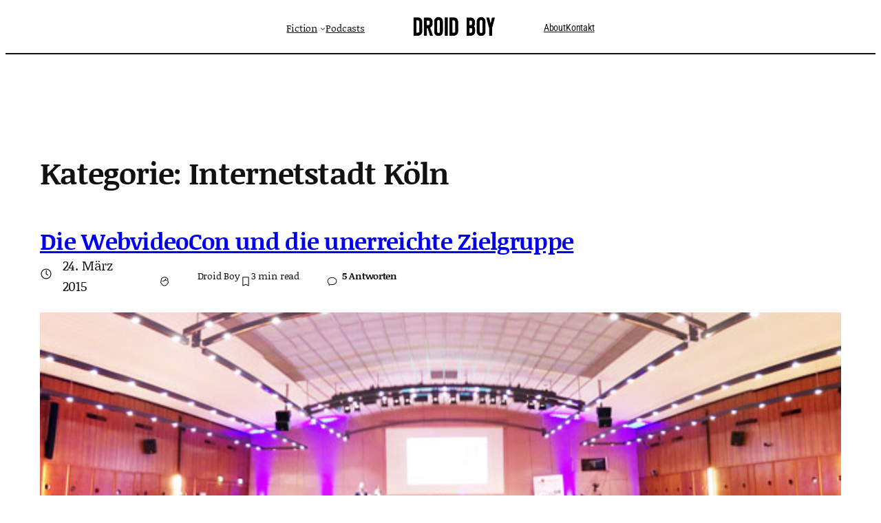

--- FILE ---
content_type: text/html; charset=UTF-8
request_url: https://www.droid-boy.de/category/internetstadt-koln/
body_size: 140243
content:
<!DOCTYPE html>
<html lang="de">
<head>
	<meta charset="UTF-8" />
	<meta name="viewport" content="width=device-width, initial-scale=1" />
<meta name='robots' content='index, follow, max-image-preview:large, max-snippet:-1, max-video-preview:-1' />

	<!-- This site is optimized with the Yoast SEO plugin v26.7 - https://yoast.com/wordpress/plugins/seo/ -->
	<link rel="canonical" href="https://www.droid-boy.de/category/internetstadt-koln/" />
	<meta property="og:locale" content="de_DE" />
	<meta property="og:type" content="article" />
	<meta property="og:title" content="Internetstadt Köln Archive - Droid Boy" />
	<meta property="og:url" content="https://www.droid-boy.de/category/internetstadt-koln/" />
	<meta property="og:site_name" content="Droid Boy" />
	<meta name="twitter:card" content="summary_large_image" />
	<meta name="twitter:site" content="@boydroid" />
	<script type="application/ld+json" class="yoast-schema-graph">{"@context":"https://schema.org","@graph":[{"@type":"CollectionPage","@id":"https://www.droid-boy.de/category/internetstadt-koln/","url":"https://www.droid-boy.de/category/internetstadt-koln/","name":"Internetstadt Köln Archive - Droid Boy","isPartOf":{"@id":"https://www.droid-boy.de/#website"},"primaryImageOfPage":{"@id":"https://www.droid-boy.de/category/internetstadt-koln/#primaryimage"},"image":{"@id":"https://www.droid-boy.de/category/internetstadt-koln/#primaryimage"},"thumbnailUrl":"https://www.droid-boy.de/wp-content/uploads/digital_cologne2.jpg","breadcrumb":{"@id":"https://www.droid-boy.de/category/internetstadt-koln/#breadcrumb"},"inLanguage":"de"},{"@type":"ImageObject","inLanguage":"de","@id":"https://www.droid-boy.de/category/internetstadt-koln/#primaryimage","url":"https://www.droid-boy.de/wp-content/uploads/digital_cologne2.jpg","contentUrl":"https://www.droid-boy.de/wp-content/uploads/digital_cologne2.jpg","width":622,"height":351},{"@type":"BreadcrumbList","@id":"https://www.droid-boy.de/category/internetstadt-koln/#breadcrumb","itemListElement":[{"@type":"ListItem","position":1,"name":"Startseite","item":"https://www.droid-boy.de/"},{"@type":"ListItem","position":2,"name":"Internetstadt Köln"}]},{"@type":"WebSite","@id":"https://www.droid-boy.de/#website","url":"https://www.droid-boy.de/","name":"Droid Boy","description":"Persönlicher Blog des Journalisten Thomas Riedel","potentialAction":[{"@type":"SearchAction","target":{"@type":"EntryPoint","urlTemplate":"https://www.droid-boy.de/?s={search_term_string}"},"query-input":{"@type":"PropertyValueSpecification","valueRequired":true,"valueName":"search_term_string"}}],"inLanguage":"de"}]}</script>
	<!-- / Yoast SEO plugin. -->


<title>Internetstadt Köln Archive - Droid Boy</title>
<link rel="alternate" type="application/rss+xml" title="Droid Boy &raquo; Feed" href="https://www.droid-boy.de/feed/" />
<link rel="alternate" type="application/rss+xml" title="Droid Boy &raquo; Kommentar-Feed" href="https://www.droid-boy.de/comments/feed/" />
<link rel="alternate" type="application/rss+xml" title="Droid Boy &raquo; Kategorie-Feed Internetstadt Köln" href="https://www.droid-boy.de/category/internetstadt-koln/feed/" />
<style id='wp-img-auto-sizes-contain-inline-css'>
img:is([sizes=auto i],[sizes^="auto," i]){contain-intrinsic-size:3000px 1500px}
/*# sourceURL=wp-img-auto-sizes-contain-inline-css */
</style>
<style id='wp-block-navigation-link-inline-css'>
.wp-block-navigation .wp-block-navigation-item__label{overflow-wrap:break-word}.wp-block-navigation .wp-block-navigation-item__description{display:none}.link-ui-tools{outline:1px solid #f0f0f0;padding:8px}.link-ui-block-inserter{padding-top:8px}.link-ui-block-inserter__back{margin-left:8px;text-transform:uppercase}
/*# sourceURL=https://www.droid-boy.de/wp-includes/blocks/navigation-link/style.min.css */
</style>
<link rel='stylesheet' id='wp-block-navigation-css' href='https://www.droid-boy.de/wp-includes/blocks/navigation/style.min.css?ver=f5f7a1ef7c0d92c923826f0044b2b731' media='all' />
<style id='wp-block-group-inline-css'>
.wp-block-group{box-sizing:border-box}:where(.wp-block-group.wp-block-group-is-layout-constrained){position:relative}
/*# sourceURL=https://www.droid-boy.de/wp-includes/blocks/group/style.min.css */
</style>
<style id='wp-block-site-logo-inline-css'>
.wp-block-site-logo{box-sizing:border-box;line-height:0}.wp-block-site-logo a{display:inline-block;line-height:0}.wp-block-site-logo.is-default-size img{height:auto;width:120px}.wp-block-site-logo img{height:auto;max-width:100%}.wp-block-site-logo a,.wp-block-site-logo img{border-radius:inherit}.wp-block-site-logo.aligncenter{margin-left:auto;margin-right:auto;text-align:center}:root :where(.wp-block-site-logo.is-style-rounded){border-radius:9999px}
/*# sourceURL=https://www.droid-boy.de/wp-includes/blocks/site-logo/style.min.css */
</style>
<style id='wp-block-separator-inline-css'>
@charset "UTF-8";.wp-block-separator{border:none;border-top:2px solid}:root :where(.wp-block-separator.is-style-dots){height:auto;line-height:1;text-align:center}:root :where(.wp-block-separator.is-style-dots):before{color:currentColor;content:"···";font-family:serif;font-size:1.5em;letter-spacing:2em;padding-left:2em}.wp-block-separator.is-style-dots{background:none!important;border:none!important}
/*# sourceURL=https://www.droid-boy.de/wp-includes/blocks/separator/style.min.css */
</style>
<style id='wp-block-query-title-inline-css'>
.wp-block-query-title{box-sizing:border-box}
/*# sourceURL=https://www.droid-boy.de/wp-includes/blocks/query-title/style.min.css */
</style>
<style id='wp-block-post-title-inline-css'>
.wp-block-post-title{box-sizing:border-box;word-break:break-word}.wp-block-post-title :where(a){display:inline-block;font-family:inherit;font-size:inherit;font-style:inherit;font-weight:inherit;letter-spacing:inherit;line-height:inherit;text-decoration:inherit}
/*# sourceURL=https://www.droid-boy.de/wp-includes/blocks/post-title/style.min.css */
</style>
<style id='wp-block-image-inline-css'>
.wp-block-image>a,.wp-block-image>figure>a{display:inline-block}.wp-block-image img{box-sizing:border-box;height:auto;max-width:100%;vertical-align:bottom}@media not (prefers-reduced-motion){.wp-block-image img.hide{visibility:hidden}.wp-block-image img.show{animation:show-content-image .4s}}.wp-block-image[style*=border-radius] img,.wp-block-image[style*=border-radius]>a{border-radius:inherit}.wp-block-image.has-custom-border img{box-sizing:border-box}.wp-block-image.aligncenter{text-align:center}.wp-block-image.alignfull>a,.wp-block-image.alignwide>a{width:100%}.wp-block-image.alignfull img,.wp-block-image.alignwide img{height:auto;width:100%}.wp-block-image .aligncenter,.wp-block-image .alignleft,.wp-block-image .alignright,.wp-block-image.aligncenter,.wp-block-image.alignleft,.wp-block-image.alignright{display:table}.wp-block-image .aligncenter>figcaption,.wp-block-image .alignleft>figcaption,.wp-block-image .alignright>figcaption,.wp-block-image.aligncenter>figcaption,.wp-block-image.alignleft>figcaption,.wp-block-image.alignright>figcaption{caption-side:bottom;display:table-caption}.wp-block-image .alignleft{float:left;margin:.5em 1em .5em 0}.wp-block-image .alignright{float:right;margin:.5em 0 .5em 1em}.wp-block-image .aligncenter{margin-left:auto;margin-right:auto}.wp-block-image :where(figcaption){margin-bottom:1em;margin-top:.5em}.wp-block-image.is-style-circle-mask img{border-radius:9999px}@supports ((-webkit-mask-image:none) or (mask-image:none)) or (-webkit-mask-image:none){.wp-block-image.is-style-circle-mask img{border-radius:0;-webkit-mask-image:url('data:image/svg+xml;utf8,<svg viewBox="0 0 100 100" xmlns="http://www.w3.org/2000/svg"><circle cx="50" cy="50" r="50"/></svg>');mask-image:url('data:image/svg+xml;utf8,<svg viewBox="0 0 100 100" xmlns="http://www.w3.org/2000/svg"><circle cx="50" cy="50" r="50"/></svg>');mask-mode:alpha;-webkit-mask-position:center;mask-position:center;-webkit-mask-repeat:no-repeat;mask-repeat:no-repeat;-webkit-mask-size:contain;mask-size:contain}}:root :where(.wp-block-image.is-style-rounded img,.wp-block-image .is-style-rounded img){border-radius:9999px}.wp-block-image figure{margin:0}.wp-lightbox-container{display:flex;flex-direction:column;position:relative}.wp-lightbox-container img{cursor:zoom-in}.wp-lightbox-container img:hover+button{opacity:1}.wp-lightbox-container button{align-items:center;backdrop-filter:blur(16px) saturate(180%);background-color:#5a5a5a40;border:none;border-radius:4px;cursor:zoom-in;display:flex;height:20px;justify-content:center;opacity:0;padding:0;position:absolute;right:16px;text-align:center;top:16px;width:20px;z-index:100}@media not (prefers-reduced-motion){.wp-lightbox-container button{transition:opacity .2s ease}}.wp-lightbox-container button:focus-visible{outline:3px auto #5a5a5a40;outline:3px auto -webkit-focus-ring-color;outline-offset:3px}.wp-lightbox-container button:hover{cursor:pointer;opacity:1}.wp-lightbox-container button:focus{opacity:1}.wp-lightbox-container button:focus,.wp-lightbox-container button:hover,.wp-lightbox-container button:not(:hover):not(:active):not(.has-background){background-color:#5a5a5a40;border:none}.wp-lightbox-overlay{box-sizing:border-box;cursor:zoom-out;height:100vh;left:0;overflow:hidden;position:fixed;top:0;visibility:hidden;width:100%;z-index:100000}.wp-lightbox-overlay .close-button{align-items:center;cursor:pointer;display:flex;justify-content:center;min-height:40px;min-width:40px;padding:0;position:absolute;right:calc(env(safe-area-inset-right) + 16px);top:calc(env(safe-area-inset-top) + 16px);z-index:5000000}.wp-lightbox-overlay .close-button:focus,.wp-lightbox-overlay .close-button:hover,.wp-lightbox-overlay .close-button:not(:hover):not(:active):not(.has-background){background:none;border:none}.wp-lightbox-overlay .lightbox-image-container{height:var(--wp--lightbox-container-height);left:50%;overflow:hidden;position:absolute;top:50%;transform:translate(-50%,-50%);transform-origin:top left;width:var(--wp--lightbox-container-width);z-index:9999999999}.wp-lightbox-overlay .wp-block-image{align-items:center;box-sizing:border-box;display:flex;height:100%;justify-content:center;margin:0;position:relative;transform-origin:0 0;width:100%;z-index:3000000}.wp-lightbox-overlay .wp-block-image img{height:var(--wp--lightbox-image-height);min-height:var(--wp--lightbox-image-height);min-width:var(--wp--lightbox-image-width);width:var(--wp--lightbox-image-width)}.wp-lightbox-overlay .wp-block-image figcaption{display:none}.wp-lightbox-overlay button{background:none;border:none}.wp-lightbox-overlay .scrim{background-color:#fff;height:100%;opacity:.9;position:absolute;width:100%;z-index:2000000}.wp-lightbox-overlay.active{visibility:visible}@media not (prefers-reduced-motion){.wp-lightbox-overlay.active{animation:turn-on-visibility .25s both}.wp-lightbox-overlay.active img{animation:turn-on-visibility .35s both}.wp-lightbox-overlay.show-closing-animation:not(.active){animation:turn-off-visibility .35s both}.wp-lightbox-overlay.show-closing-animation:not(.active) img{animation:turn-off-visibility .25s both}.wp-lightbox-overlay.zoom.active{animation:none;opacity:1;visibility:visible}.wp-lightbox-overlay.zoom.active .lightbox-image-container{animation:lightbox-zoom-in .4s}.wp-lightbox-overlay.zoom.active .lightbox-image-container img{animation:none}.wp-lightbox-overlay.zoom.active .scrim{animation:turn-on-visibility .4s forwards}.wp-lightbox-overlay.zoom.show-closing-animation:not(.active){animation:none}.wp-lightbox-overlay.zoom.show-closing-animation:not(.active) .lightbox-image-container{animation:lightbox-zoom-out .4s}.wp-lightbox-overlay.zoom.show-closing-animation:not(.active) .lightbox-image-container img{animation:none}.wp-lightbox-overlay.zoom.show-closing-animation:not(.active) .scrim{animation:turn-off-visibility .4s forwards}}@keyframes show-content-image{0%{visibility:hidden}99%{visibility:hidden}to{visibility:visible}}@keyframes turn-on-visibility{0%{opacity:0}to{opacity:1}}@keyframes turn-off-visibility{0%{opacity:1;visibility:visible}99%{opacity:0;visibility:visible}to{opacity:0;visibility:hidden}}@keyframes lightbox-zoom-in{0%{transform:translate(calc((-100vw + var(--wp--lightbox-scrollbar-width))/2 + var(--wp--lightbox-initial-left-position)),calc(-50vh + var(--wp--lightbox-initial-top-position))) scale(var(--wp--lightbox-scale))}to{transform:translate(-50%,-50%) scale(1)}}@keyframes lightbox-zoom-out{0%{transform:translate(-50%,-50%) scale(1);visibility:visible}99%{visibility:visible}to{transform:translate(calc((-100vw + var(--wp--lightbox-scrollbar-width))/2 + var(--wp--lightbox-initial-left-position)),calc(-50vh + var(--wp--lightbox-initial-top-position))) scale(var(--wp--lightbox-scale));visibility:hidden}}
/*# sourceURL=https://www.droid-boy.de/wp-includes/blocks/image/style.min.css */
</style>
<style id='wp-block-post-date-inline-css'>
.wp-block-post-date{box-sizing:border-box}
/*# sourceURL=https://www.droid-boy.de/wp-includes/blocks/post-date/style.min.css */
</style>
<style id='wp-block-post-author-name-inline-css'>
.wp-block-post-author-name{box-sizing:border-box}
/*# sourceURL=https://www.droid-boy.de/wp-includes/blocks/post-author-name/style.min.css */
</style>
<style id='wp-block-comments-inline-css'>
.wp-block-post-comments{box-sizing:border-box}.wp-block-post-comments .alignleft{float:left}.wp-block-post-comments .alignright{float:right}.wp-block-post-comments .navigation:after{clear:both;content:"";display:table}.wp-block-post-comments .commentlist{clear:both;list-style:none;margin:0;padding:0}.wp-block-post-comments .commentlist .comment{min-height:2.25em;padding-left:3.25em}.wp-block-post-comments .commentlist .comment p{font-size:1em;line-height:1.8;margin:1em 0}.wp-block-post-comments .commentlist .children{list-style:none;margin:0;padding:0}.wp-block-post-comments .comment-author{line-height:1.5}.wp-block-post-comments .comment-author .avatar{border-radius:1.5em;display:block;float:left;height:2.5em;margin-right:.75em;margin-top:.5em;width:2.5em}.wp-block-post-comments .comment-author cite{font-style:normal}.wp-block-post-comments .comment-meta{font-size:.875em;line-height:1.5}.wp-block-post-comments .comment-meta b{font-weight:400}.wp-block-post-comments .comment-meta .comment-awaiting-moderation{display:block;margin-bottom:1em;margin-top:1em}.wp-block-post-comments .comment-body .commentmetadata{font-size:.875em}.wp-block-post-comments .comment-form-author label,.wp-block-post-comments .comment-form-comment label,.wp-block-post-comments .comment-form-email label,.wp-block-post-comments .comment-form-url label{display:block;margin-bottom:.25em}.wp-block-post-comments .comment-form input:not([type=submit]):not([type=checkbox]),.wp-block-post-comments .comment-form textarea{box-sizing:border-box;display:block;width:100%}.wp-block-post-comments .comment-form-cookies-consent{display:flex;gap:.25em}.wp-block-post-comments .comment-form-cookies-consent #wp-comment-cookies-consent{margin-top:.35em}.wp-block-post-comments .comment-reply-title{margin-bottom:0}.wp-block-post-comments .comment-reply-title :where(small){font-size:var(--wp--preset--font-size--medium,smaller);margin-left:.5em}.wp-block-post-comments .reply{font-size:.875em;margin-bottom:1.4em}.wp-block-post-comments input:not([type=submit]),.wp-block-post-comments textarea{border:1px solid #949494;font-family:inherit;font-size:1em}.wp-block-post-comments input:not([type=submit]):not([type=checkbox]),.wp-block-post-comments textarea{padding:calc(.667em + 2px)}:where(.wp-block-post-comments input[type=submit]){border:none}.wp-block-comments{box-sizing:border-box}
/*# sourceURL=https://www.droid-boy.de/wp-includes/blocks/comments/style.min.css */
</style>
<style id='wp-block-post-featured-image-inline-css'>
.wp-block-post-featured-image{margin-left:0;margin-right:0}.wp-block-post-featured-image a{display:block;height:100%}.wp-block-post-featured-image :where(img){box-sizing:border-box;height:auto;max-width:100%;vertical-align:bottom;width:100%}.wp-block-post-featured-image.alignfull img,.wp-block-post-featured-image.alignwide img{width:100%}.wp-block-post-featured-image .wp-block-post-featured-image__overlay.has-background-dim{background-color:#000;inset:0;position:absolute}.wp-block-post-featured-image{position:relative}.wp-block-post-featured-image .wp-block-post-featured-image__overlay.has-background-gradient{background-color:initial}.wp-block-post-featured-image .wp-block-post-featured-image__overlay.has-background-dim-0{opacity:0}.wp-block-post-featured-image .wp-block-post-featured-image__overlay.has-background-dim-10{opacity:.1}.wp-block-post-featured-image .wp-block-post-featured-image__overlay.has-background-dim-20{opacity:.2}.wp-block-post-featured-image .wp-block-post-featured-image__overlay.has-background-dim-30{opacity:.3}.wp-block-post-featured-image .wp-block-post-featured-image__overlay.has-background-dim-40{opacity:.4}.wp-block-post-featured-image .wp-block-post-featured-image__overlay.has-background-dim-50{opacity:.5}.wp-block-post-featured-image .wp-block-post-featured-image__overlay.has-background-dim-60{opacity:.6}.wp-block-post-featured-image .wp-block-post-featured-image__overlay.has-background-dim-70{opacity:.7}.wp-block-post-featured-image .wp-block-post-featured-image__overlay.has-background-dim-80{opacity:.8}.wp-block-post-featured-image .wp-block-post-featured-image__overlay.has-background-dim-90{opacity:.9}.wp-block-post-featured-image .wp-block-post-featured-image__overlay.has-background-dim-100{opacity:1}.wp-block-post-featured-image:where(.alignleft,.alignright){width:100%}
/*# sourceURL=https://www.droid-boy.de/wp-includes/blocks/post-featured-image/style.min.css */
</style>
<style id='wp-block-post-content-inline-css'>
.wp-block-post-content{display:flow-root}
/*# sourceURL=https://www.droid-boy.de/wp-includes/blocks/post-content/style.min.css */
</style>
<style id='activitypub-reactions-style-inline-css'>
body.modal-open{overflow:hidden}.activitypub-modal__overlay{align-items:center;background-color:rgba(0,0,0,.5);bottom:0;color:initial;display:flex;justify-content:center;left:0;padding:1rem;position:fixed;right:0;top:0;z-index:100000}.activitypub-modal__overlay.compact{align-items:flex-start;background-color:transparent;bottom:auto;justify-content:flex-start;left:auto;padding:0;position:absolute;right:auto;top:auto;z-index:100}.activitypub-modal__overlay[hidden]{display:none}.activitypub-modal__frame{animation:activitypub-modal-appear .2s ease-out;background-color:var(--wp--preset--color--white,#fff);border-radius:8px;box-shadow:0 5px 15px rgba(0,0,0,.3);display:flex;flex-direction:column;max-height:calc(100vh - 2rem);max-width:660px;overflow:hidden;width:100%}.compact .activitypub-modal__frame{box-shadow:0 2px 8px rgba(0,0,0,.1);max-height:300px;max-width:-moz-min-content;max-width:min-content;min-width:250px;width:auto}.activitypub-modal__header{align-items:center;border-bottom:1px solid var(--wp--preset--color--light-gray,#f0f0f0);display:flex;flex-shrink:0;justify-content:space-between;padding:2rem 2rem 1.5rem}.compact .activitypub-modal__header{display:none}.activitypub-modal__header .activitypub-modal__close{align-items:center;border:none;cursor:pointer;display:flex;justify-content:center;padding:.5rem;width:auto}.activitypub-modal__header .activitypub-modal__close:active{border:none;padding:.5rem}.activitypub-modal__title{font-size:130%;font-weight:600;line-height:1.4;margin:0!important}.activitypub-modal__content{overflow-y:auto}@keyframes activitypub-modal-appear{0%{opacity:0;transform:translateY(20px)}to{opacity:1;transform:translateY(0)}}.wp-block-activitypub-reactions{margin-bottom:2rem;margin-top:2rem;position:relative}.wp-block-activitypub-reactions.has-background,.wp-block-activitypub-reactions.has-border{box-sizing:border-box;padding:2rem}.wp-block-activitypub-reactions .activitypub-reactions{display:flex;flex-direction:column;flex-wrap:wrap}.wp-block-activitypub-reactions .reaction-group{align-items:center;display:flex;gap:.75rem;justify-content:flex-start;margin:.5em 0;position:relative;width:100%}@media(max-width:782px){.wp-block-activitypub-reactions .reaction-group:has(.reaction-avatars:not(:empty)){justify-content:space-between}}.wp-block-activitypub-reactions .reaction-group .reaction-avatars{align-items:center;display:flex;flex-direction:row;list-style:none;margin:0!important;padding:0}.wp-block-activitypub-reactions .reaction-group .reaction-avatars li{margin:0 -10px 0 0;padding:0;transition:transform .2s ease}.wp-block-activitypub-reactions .reaction-group .reaction-avatars li:not([hidden]):not(:has(~li:not([hidden]))){margin-right:0}.wp-block-activitypub-reactions .reaction-group .reaction-avatars li:hover{transform:translateY(-2px);z-index:2}.wp-block-activitypub-reactions .reaction-group .reaction-avatars li a{border-radius:50%;box-shadow:none;display:block;line-height:1;text-decoration:none}.wp-block-activitypub-reactions .reaction-group .reaction-avatar{max-height:32px;max-width:32px;overflow:hidden;-moz-force-broken-image-icon:1;border:.5px solid var(--wp--preset--color--contrast,hsla(0,0%,100%,.8));border-radius:50%;box-shadow:0 0 0 .5px hsla(0,0%,100%,.8),0 1px 3px rgba(0,0,0,.2);transition:transform .6s cubic-bezier(.34,1.56,.64,1);will-change:transform}.wp-block-activitypub-reactions .reaction-group .reaction-avatar:focus-visible,.wp-block-activitypub-reactions .reaction-group .reaction-avatar:hover{position:relative;transform:translateY(-5px);z-index:1}.wp-block-activitypub-reactions .reaction-group .reaction-label{align-items:center;background:none;border:none;border-radius:4px;color:currentcolor;display:flex;flex:0 0 auto;font-size:var(--wp--preset--font-size--small,.875rem);gap:.25rem;padding:.25rem .5rem;text-decoration:none;transition:background-color .2s ease;white-space:nowrap}.wp-block-activitypub-reactions .reaction-group .reaction-label:hover{background-color:rgba(0,0,0,.05);color:currentcolor}.wp-block-activitypub-reactions .reaction-group .reaction-label:focus:not(:disabled){box-shadow:none;outline:1px solid currentcolor;outline-offset:2px}.reactions-list{list-style:none;margin:0!important;padding:.5rem}.components-popover__content>.reactions-list{padding:0}.reactions-list .reaction-item{margin:0 0 .5rem}.reactions-list .reaction-item:last-child{margin-bottom:0}.reactions-list .reaction-item a{align-items:center;border-radius:4px;box-shadow:none;color:inherit;display:flex;gap:.75rem;padding:.5rem;text-decoration:none;transition:background-color .2s ease}.reactions-list .reaction-item a:hover{background-color:rgba(0,0,0,.03)}.reactions-list .reaction-item img{border:1px solid var(--wp--preset--color--light-gray,#f0f0f0);border-radius:50%;box-shadow:none;height:36px;width:36px}.reactions-list .reaction-item .reaction-name{font-size:var(--wp--preset--font-size--small,.875rem)}.activitypub-popover .components-popover__content{box-shadow:0 2px 8px rgba(0,0,0,.1);max-height:300px;max-width:-moz-min-content;max-width:min-content;min-width:250px;padding:.5rem;width:auto}.wp-block-activitypub-reactions.is-style-compact .wp-block-heading{margin-bottom:.5em}.wp-block-activitypub-reactions.is-style-compact .activitypub-reactions{display:inline-flex;flex-direction:row;flex-wrap:wrap;gap:.5em}.wp-block-activitypub-reactions.is-style-compact .reaction-group{display:inline-flex;margin:0;width:auto}

/*# sourceURL=https://www.droid-boy.de/wp-content/plugins/activitypub/build/reactions/style-index.css */
</style>
<style id='wp-block-post-template-inline-css'>
.wp-block-post-template{box-sizing:border-box;list-style:none;margin-bottom:0;margin-top:0;max-width:100%;padding:0}.wp-block-post-template.is-flex-container{display:flex;flex-direction:row;flex-wrap:wrap;gap:1.25em}.wp-block-post-template.is-flex-container>li{margin:0;width:100%}@media (min-width:600px){.wp-block-post-template.is-flex-container.is-flex-container.columns-2>li{width:calc(50% - .625em)}.wp-block-post-template.is-flex-container.is-flex-container.columns-3>li{width:calc(33.33333% - .83333em)}.wp-block-post-template.is-flex-container.is-flex-container.columns-4>li{width:calc(25% - .9375em)}.wp-block-post-template.is-flex-container.is-flex-container.columns-5>li{width:calc(20% - 1em)}.wp-block-post-template.is-flex-container.is-flex-container.columns-6>li{width:calc(16.66667% - 1.04167em)}}@media (max-width:600px){.wp-block-post-template-is-layout-grid.wp-block-post-template-is-layout-grid.wp-block-post-template-is-layout-grid.wp-block-post-template-is-layout-grid{grid-template-columns:1fr}}.wp-block-post-template-is-layout-constrained>li>.alignright,.wp-block-post-template-is-layout-flow>li>.alignright{float:right;margin-inline-end:0;margin-inline-start:2em}.wp-block-post-template-is-layout-constrained>li>.alignleft,.wp-block-post-template-is-layout-flow>li>.alignleft{float:left;margin-inline-end:2em;margin-inline-start:0}.wp-block-post-template-is-layout-constrained>li>.aligncenter,.wp-block-post-template-is-layout-flow>li>.aligncenter{margin-inline-end:auto;margin-inline-start:auto}
/*# sourceURL=https://www.droid-boy.de/wp-includes/blocks/post-template/style.min.css */
</style>
<style id='wp-block-site-tagline-inline-css'>
.wp-block-site-tagline{box-sizing:border-box}
/*# sourceURL=https://www.droid-boy.de/wp-includes/blocks/site-tagline/style.min.css */
</style>
<style id='wp-block-paragraph-inline-css'>
.is-small-text{font-size:.875em}.is-regular-text{font-size:1em}.is-large-text{font-size:2.25em}.is-larger-text{font-size:3em}.has-drop-cap:not(:focus):first-letter{float:left;font-size:8.4em;font-style:normal;font-weight:100;line-height:.68;margin:.05em .1em 0 0;text-transform:uppercase}body.rtl .has-drop-cap:not(:focus):first-letter{float:none;margin-left:.1em}p.has-drop-cap.has-background{overflow:hidden}:root :where(p.has-background){padding:1.25em 2.375em}:where(p.has-text-color:not(.has-link-color)) a{color:inherit}p.has-text-align-left[style*="writing-mode:vertical-lr"],p.has-text-align-right[style*="writing-mode:vertical-rl"]{rotate:180deg}
/*# sourceURL=https://www.droid-boy.de/wp-includes/blocks/paragraph/style.min.css */
</style>
<style id='wp-block-columns-inline-css'>
.wp-block-columns{box-sizing:border-box;display:flex;flex-wrap:wrap!important}@media (min-width:782px){.wp-block-columns{flex-wrap:nowrap!important}}.wp-block-columns{align-items:normal!important}.wp-block-columns.are-vertically-aligned-top{align-items:flex-start}.wp-block-columns.are-vertically-aligned-center{align-items:center}.wp-block-columns.are-vertically-aligned-bottom{align-items:flex-end}@media (max-width:781px){.wp-block-columns:not(.is-not-stacked-on-mobile)>.wp-block-column{flex-basis:100%!important}}@media (min-width:782px){.wp-block-columns:not(.is-not-stacked-on-mobile)>.wp-block-column{flex-basis:0;flex-grow:1}.wp-block-columns:not(.is-not-stacked-on-mobile)>.wp-block-column[style*=flex-basis]{flex-grow:0}}.wp-block-columns.is-not-stacked-on-mobile{flex-wrap:nowrap!important}.wp-block-columns.is-not-stacked-on-mobile>.wp-block-column{flex-basis:0;flex-grow:1}.wp-block-columns.is-not-stacked-on-mobile>.wp-block-column[style*=flex-basis]{flex-grow:0}:where(.wp-block-columns){margin-bottom:1.75em}:where(.wp-block-columns.has-background){padding:1.25em 2.375em}.wp-block-column{flex-grow:1;min-width:0;overflow-wrap:break-word;word-break:break-word}.wp-block-column.is-vertically-aligned-top{align-self:flex-start}.wp-block-column.is-vertically-aligned-center{align-self:center}.wp-block-column.is-vertically-aligned-bottom{align-self:flex-end}.wp-block-column.is-vertically-aligned-stretch{align-self:stretch}.wp-block-column.is-vertically-aligned-bottom,.wp-block-column.is-vertically-aligned-center,.wp-block-column.is-vertically-aligned-top{width:100%}
/*# sourceURL=https://www.droid-boy.de/wp-includes/blocks/columns/style.min.css */
</style>
<style id='wp-block-spacer-inline-css'>
.wp-block-spacer{clear:both}
/*# sourceURL=https://www.droid-boy.de/wp-includes/blocks/spacer/style.min.css */
</style>
<style id='wp-emoji-styles-inline-css'>

	img.wp-smiley, img.emoji {
		display: inline !important;
		border: none !important;
		box-shadow: none !important;
		height: 1em !important;
		width: 1em !important;
		margin: 0 0.07em !important;
		vertical-align: -0.1em !important;
		background: none !important;
		padding: 0 !important;
	}
/*# sourceURL=wp-emoji-styles-inline-css */
</style>
<style id='wp-block-library-inline-css'>
:root{--wp-block-synced-color:#7a00df;--wp-block-synced-color--rgb:122,0,223;--wp-bound-block-color:var(--wp-block-synced-color);--wp-editor-canvas-background:#ddd;--wp-admin-theme-color:#007cba;--wp-admin-theme-color--rgb:0,124,186;--wp-admin-theme-color-darker-10:#006ba1;--wp-admin-theme-color-darker-10--rgb:0,107,160.5;--wp-admin-theme-color-darker-20:#005a87;--wp-admin-theme-color-darker-20--rgb:0,90,135;--wp-admin-border-width-focus:2px}@media (min-resolution:192dpi){:root{--wp-admin-border-width-focus:1.5px}}.wp-element-button{cursor:pointer}:root .has-very-light-gray-background-color{background-color:#eee}:root .has-very-dark-gray-background-color{background-color:#313131}:root .has-very-light-gray-color{color:#eee}:root .has-very-dark-gray-color{color:#313131}:root .has-vivid-green-cyan-to-vivid-cyan-blue-gradient-background{background:linear-gradient(135deg,#00d084,#0693e3)}:root .has-purple-crush-gradient-background{background:linear-gradient(135deg,#34e2e4,#4721fb 50%,#ab1dfe)}:root .has-hazy-dawn-gradient-background{background:linear-gradient(135deg,#faaca8,#dad0ec)}:root .has-subdued-olive-gradient-background{background:linear-gradient(135deg,#fafae1,#67a671)}:root .has-atomic-cream-gradient-background{background:linear-gradient(135deg,#fdd79a,#004a59)}:root .has-nightshade-gradient-background{background:linear-gradient(135deg,#330968,#31cdcf)}:root .has-midnight-gradient-background{background:linear-gradient(135deg,#020381,#2874fc)}:root{--wp--preset--font-size--normal:16px;--wp--preset--font-size--huge:42px}.has-regular-font-size{font-size:1em}.has-larger-font-size{font-size:2.625em}.has-normal-font-size{font-size:var(--wp--preset--font-size--normal)}.has-huge-font-size{font-size:var(--wp--preset--font-size--huge)}.has-text-align-center{text-align:center}.has-text-align-left{text-align:left}.has-text-align-right{text-align:right}.has-fit-text{white-space:nowrap!important}#end-resizable-editor-section{display:none}.aligncenter{clear:both}.items-justified-left{justify-content:flex-start}.items-justified-center{justify-content:center}.items-justified-right{justify-content:flex-end}.items-justified-space-between{justify-content:space-between}.screen-reader-text{border:0;clip-path:inset(50%);height:1px;margin:-1px;overflow:hidden;padding:0;position:absolute;width:1px;word-wrap:normal!important}.screen-reader-text:focus{background-color:#ddd;clip-path:none;color:#444;display:block;font-size:1em;height:auto;left:5px;line-height:normal;padding:15px 23px 14px;text-decoration:none;top:5px;width:auto;z-index:100000}html :where(.has-border-color){border-style:solid}html :where([style*=border-top-color]){border-top-style:solid}html :where([style*=border-right-color]){border-right-style:solid}html :where([style*=border-bottom-color]){border-bottom-style:solid}html :where([style*=border-left-color]){border-left-style:solid}html :where([style*=border-width]){border-style:solid}html :where([style*=border-top-width]){border-top-style:solid}html :where([style*=border-right-width]){border-right-style:solid}html :where([style*=border-bottom-width]){border-bottom-style:solid}html :where([style*=border-left-width]){border-left-style:solid}html :where(img[class*=wp-image-]){height:auto;max-width:100%}:where(figure){margin:0 0 1em}html :where(.is-position-sticky){--wp-admin--admin-bar--position-offset:var(--wp-admin--admin-bar--height,0px)}@media screen and (max-width:600px){html :where(.is-position-sticky){--wp-admin--admin-bar--position-offset:0px}}
/*# sourceURL=/wp-includes/css/dist/block-library/common.min.css */
</style>
<style id='global-styles-inline-css'>
:root{--wp--preset--aspect-ratio--square: 1;--wp--preset--aspect-ratio--4-3: 4/3;--wp--preset--aspect-ratio--3-4: 3/4;--wp--preset--aspect-ratio--3-2: 3/2;--wp--preset--aspect-ratio--2-3: 2/3;--wp--preset--aspect-ratio--16-9: 16/9;--wp--preset--aspect-ratio--9-16: 9/16;--wp--preset--color--black: #000000;--wp--preset--color--cyan-bluish-gray: #abb8c3;--wp--preset--color--white: #ffffff;--wp--preset--color--pale-pink: #f78da7;--wp--preset--color--vivid-red: #cf2e2e;--wp--preset--color--luminous-vivid-orange: #ff6900;--wp--preset--color--luminous-vivid-amber: #fcb900;--wp--preset--color--light-green-cyan: #7bdcb5;--wp--preset--color--vivid-green-cyan: #00d084;--wp--preset--color--pale-cyan-blue: #8ed1fc;--wp--preset--color--vivid-cyan-blue: #0693e3;--wp--preset--color--vivid-purple: #9b51e0;--wp--preset--color--base: #FFFFFF;--wp--preset--color--contrast: #111111;--wp--preset--color--accent-1: #FFEE58;--wp--preset--color--accent-2: #F6CFF4;--wp--preset--color--accent-3: #503AA8;--wp--preset--color--accent-4: #686868;--wp--preset--color--accent-5: #FBFAF3;--wp--preset--color--accent-6: color-mix(in srgb, currentColor 20%, transparent);--wp--preset--gradient--vivid-cyan-blue-to-vivid-purple: linear-gradient(135deg,rgb(6,147,227) 0%,rgb(155,81,224) 100%);--wp--preset--gradient--light-green-cyan-to-vivid-green-cyan: linear-gradient(135deg,rgb(122,220,180) 0%,rgb(0,208,130) 100%);--wp--preset--gradient--luminous-vivid-amber-to-luminous-vivid-orange: linear-gradient(135deg,rgb(252,185,0) 0%,rgb(255,105,0) 100%);--wp--preset--gradient--luminous-vivid-orange-to-vivid-red: linear-gradient(135deg,rgb(255,105,0) 0%,rgb(207,46,46) 100%);--wp--preset--gradient--very-light-gray-to-cyan-bluish-gray: linear-gradient(135deg,rgb(238,238,238) 0%,rgb(169,184,195) 100%);--wp--preset--gradient--cool-to-warm-spectrum: linear-gradient(135deg,rgb(74,234,220) 0%,rgb(151,120,209) 20%,rgb(207,42,186) 40%,rgb(238,44,130) 60%,rgb(251,105,98) 80%,rgb(254,248,76) 100%);--wp--preset--gradient--blush-light-purple: linear-gradient(135deg,rgb(255,206,236) 0%,rgb(152,150,240) 100%);--wp--preset--gradient--blush-bordeaux: linear-gradient(135deg,rgb(254,205,165) 0%,rgb(254,45,45) 50%,rgb(107,0,62) 100%);--wp--preset--gradient--luminous-dusk: linear-gradient(135deg,rgb(255,203,112) 0%,rgb(199,81,192) 50%,rgb(65,88,208) 100%);--wp--preset--gradient--pale-ocean: linear-gradient(135deg,rgb(255,245,203) 0%,rgb(182,227,212) 50%,rgb(51,167,181) 100%);--wp--preset--gradient--electric-grass: linear-gradient(135deg,rgb(202,248,128) 0%,rgb(113,206,126) 100%);--wp--preset--gradient--midnight: linear-gradient(135deg,rgb(2,3,129) 0%,rgb(40,116,252) 100%);--wp--preset--font-size--small: 0.9rem;--wp--preset--font-size--medium: clamp(0.875rem, 0.875rem + ((1vw - 0.2rem) * 0.51), 1.2rem);--wp--preset--font-size--large: clamp(1.6rem, 1.6rem + ((1vw - 0.2rem) * 0.314), 1.8rem);--wp--preset--font-size--x-large: clamp(1.8em, 1.8rem + ((1vw - 0.2em) * 0.627), 2.2rem);--wp--preset--font-size--xx-large: clamp(2rem, 2rem + ((1vw - 0.2rem) * 1.255), 2.8rem);--wp--preset--font-family--beiruti: Beiruti, sans-serif;--wp--preset--font-family--literata: Literata, serif;--wp--preset--font-family--noticia-text: "Noticia Text", serif;--wp--preset--font-family--roboto-condensed: "Roboto Condensed", sans-serif;--wp--preset--spacing--20: 10px;--wp--preset--spacing--30: 20px;--wp--preset--spacing--40: 30px;--wp--preset--spacing--50: clamp(30px, 5vw, 50px);--wp--preset--spacing--60: clamp(30px, 7vw, 70px);--wp--preset--spacing--70: clamp(50px, 7vw, 90px);--wp--preset--spacing--80: clamp(70px, 10vw, 140px);--wp--preset--shadow--natural: 6px 6px 9px rgba(0, 0, 0, 0.2);--wp--preset--shadow--deep: 12px 12px 50px rgba(0, 0, 0, 0.4);--wp--preset--shadow--sharp: 6px 6px 0px rgba(0, 0, 0, 0.2);--wp--preset--shadow--outlined: 6px 6px 0px -3px rgb(255, 255, 255), 6px 6px rgb(0, 0, 0);--wp--preset--shadow--crisp: 6px 6px 0px rgb(0, 0, 0);}:root { --wp--style--global--content-size: 706px;--wp--style--global--wide-size: 1340px; }:where(body) { margin: 0; }.wp-site-blocks { padding-top: var(--wp--style--root--padding-top); padding-bottom: var(--wp--style--root--padding-bottom); }.has-global-padding { padding-right: var(--wp--style--root--padding-right); padding-left: var(--wp--style--root--padding-left); }.has-global-padding > .alignfull { margin-right: calc(var(--wp--style--root--padding-right) * -1); margin-left: calc(var(--wp--style--root--padding-left) * -1); }.has-global-padding :where(:not(.alignfull.is-layout-flow) > .has-global-padding:not(.wp-block-block, .alignfull)) { padding-right: 0; padding-left: 0; }.has-global-padding :where(:not(.alignfull.is-layout-flow) > .has-global-padding:not(.wp-block-block, .alignfull)) > .alignfull { margin-left: 0; margin-right: 0; }.wp-site-blocks > .alignleft { float: left; margin-right: 2em; }.wp-site-blocks > .alignright { float: right; margin-left: 2em; }.wp-site-blocks > .aligncenter { justify-content: center; margin-left: auto; margin-right: auto; }:where(.wp-site-blocks) > * { margin-block-start: 1.8rem; margin-block-end: 0; }:where(.wp-site-blocks) > :first-child { margin-block-start: 0; }:where(.wp-site-blocks) > :last-child { margin-block-end: 0; }:root { --wp--style--block-gap: 1.8rem; }:root :where(.is-layout-flow) > :first-child{margin-block-start: 0;}:root :where(.is-layout-flow) > :last-child{margin-block-end: 0;}:root :where(.is-layout-flow) > *{margin-block-start: 1.8rem;margin-block-end: 0;}:root :where(.is-layout-constrained) > :first-child{margin-block-start: 0;}:root :where(.is-layout-constrained) > :last-child{margin-block-end: 0;}:root :where(.is-layout-constrained) > *{margin-block-start: 1.8rem;margin-block-end: 0;}:root :where(.is-layout-flex){gap: 1.8rem;}:root :where(.is-layout-grid){gap: 1.8rem;}.is-layout-flow > .alignleft{float: left;margin-inline-start: 0;margin-inline-end: 2em;}.is-layout-flow > .alignright{float: right;margin-inline-start: 2em;margin-inline-end: 0;}.is-layout-flow > .aligncenter{margin-left: auto !important;margin-right: auto !important;}.is-layout-constrained > .alignleft{float: left;margin-inline-start: 0;margin-inline-end: 2em;}.is-layout-constrained > .alignright{float: right;margin-inline-start: 2em;margin-inline-end: 0;}.is-layout-constrained > .aligncenter{margin-left: auto !important;margin-right: auto !important;}.is-layout-constrained > :where(:not(.alignleft):not(.alignright):not(.alignfull)){max-width: var(--wp--style--global--content-size);margin-left: auto !important;margin-right: auto !important;}.is-layout-constrained > .alignwide{max-width: var(--wp--style--global--wide-size);}body .is-layout-flex{display: flex;}.is-layout-flex{flex-wrap: wrap;align-items: center;}.is-layout-flex > :is(*, div){margin: 0;}body .is-layout-grid{display: grid;}.is-layout-grid > :is(*, div){margin: 0;}body{background-color: var(--wp--preset--color--base);color: var(--wp--preset--color--contrast);font-family: var(--wp--preset--font-family--noticia-text);font-size: clamp(0.875rem, 0.875rem + ((1vw - 0.2rem) * 0.51), 1.2rem);font-style: normal;font-weight: 400;letter-spacing: -0.01em;line-height: 1.6;--wp--style--root--padding-top: 0px;--wp--style--root--padding-right: var(--wp--preset--spacing--50);--wp--style--root--padding-bottom: 0px;--wp--style--root--padding-left: var(--wp--preset--spacing--50);}a:where(:not(.wp-element-button)){color: currentColor;font-family: var(--wp--preset--font-family--noticia-text);text-decoration: underline;}:root :where(a:where(:not(.wp-element-button)):hover){text-decoration: none;}h1, h2, h3, h4, h5, h6{font-family: var(--wp--preset--font-family--noticia-text);font-style: normal;font-weight: 700;letter-spacing: -0.02em;line-height: 1.02;}h1{font-size: var(--wp--preset--font-size--xx-large);}h2{font-size: var(--wp--preset--font-size--x-large);}h3{font-size: var(--wp--preset--font-size--large);}h4{font-size: var(--wp--preset--font-size--large);}h5{font-size: var(--wp--preset--font-size--medium);letter-spacing: 0px;}h6{font-size: var(--wp--preset--font-size--small);font-weight: 700;letter-spacing: 1.4px;text-transform: uppercase;}:root :where(.wp-element-button, .wp-block-button__link){background-color: var(--wp--preset--color--contrast);border-width: 0;color: var(--wp--preset--color--base);font-family: var(--wp--preset--font-family--noticia-text);font-size: var(--wp--preset--font-size--medium);font-style: inherit;font-weight: inherit;letter-spacing: inherit;line-height: inherit;padding-top: 1rem;padding-right: 2.25rem;padding-bottom: 1rem;padding-left: 2.25rem;text-decoration: none;text-transform: inherit;}:root :where(.wp-element-button:hover, .wp-block-button__link:hover){background-color: color-mix(in srgb, var(--wp--preset--color--contrast) 85%, transparent);border-color: transparent;color: var(--wp--preset--color--base);}:root :where(.wp-element-button:focus, .wp-block-button__link:focus){outline-color: var(--wp--preset--color--accent-4);outline-offset: 2px;}:root :where(.wp-element-caption, .wp-block-audio figcaption, .wp-block-embed figcaption, .wp-block-gallery figcaption, .wp-block-image figcaption, .wp-block-table figcaption, .wp-block-video figcaption){font-family: var(--wp--preset--font-family--noticia-text);font-size: var(--wp--preset--font-size--small);line-height: 1.4;}.has-black-color{color: var(--wp--preset--color--black) !important;}.has-cyan-bluish-gray-color{color: var(--wp--preset--color--cyan-bluish-gray) !important;}.has-white-color{color: var(--wp--preset--color--white) !important;}.has-pale-pink-color{color: var(--wp--preset--color--pale-pink) !important;}.has-vivid-red-color{color: var(--wp--preset--color--vivid-red) !important;}.has-luminous-vivid-orange-color{color: var(--wp--preset--color--luminous-vivid-orange) !important;}.has-luminous-vivid-amber-color{color: var(--wp--preset--color--luminous-vivid-amber) !important;}.has-light-green-cyan-color{color: var(--wp--preset--color--light-green-cyan) !important;}.has-vivid-green-cyan-color{color: var(--wp--preset--color--vivid-green-cyan) !important;}.has-pale-cyan-blue-color{color: var(--wp--preset--color--pale-cyan-blue) !important;}.has-vivid-cyan-blue-color{color: var(--wp--preset--color--vivid-cyan-blue) !important;}.has-vivid-purple-color{color: var(--wp--preset--color--vivid-purple) !important;}.has-base-color{color: var(--wp--preset--color--base) !important;}.has-contrast-color{color: var(--wp--preset--color--contrast) !important;}.has-accent-1-color{color: var(--wp--preset--color--accent-1) !important;}.has-accent-2-color{color: var(--wp--preset--color--accent-2) !important;}.has-accent-3-color{color: var(--wp--preset--color--accent-3) !important;}.has-accent-4-color{color: var(--wp--preset--color--accent-4) !important;}.has-accent-5-color{color: var(--wp--preset--color--accent-5) !important;}.has-accent-6-color{color: var(--wp--preset--color--accent-6) !important;}.has-black-background-color{background-color: var(--wp--preset--color--black) !important;}.has-cyan-bluish-gray-background-color{background-color: var(--wp--preset--color--cyan-bluish-gray) !important;}.has-white-background-color{background-color: var(--wp--preset--color--white) !important;}.has-pale-pink-background-color{background-color: var(--wp--preset--color--pale-pink) !important;}.has-vivid-red-background-color{background-color: var(--wp--preset--color--vivid-red) !important;}.has-luminous-vivid-orange-background-color{background-color: var(--wp--preset--color--luminous-vivid-orange) !important;}.has-luminous-vivid-amber-background-color{background-color: var(--wp--preset--color--luminous-vivid-amber) !important;}.has-light-green-cyan-background-color{background-color: var(--wp--preset--color--light-green-cyan) !important;}.has-vivid-green-cyan-background-color{background-color: var(--wp--preset--color--vivid-green-cyan) !important;}.has-pale-cyan-blue-background-color{background-color: var(--wp--preset--color--pale-cyan-blue) !important;}.has-vivid-cyan-blue-background-color{background-color: var(--wp--preset--color--vivid-cyan-blue) !important;}.has-vivid-purple-background-color{background-color: var(--wp--preset--color--vivid-purple) !important;}.has-base-background-color{background-color: var(--wp--preset--color--base) !important;}.has-contrast-background-color{background-color: var(--wp--preset--color--contrast) !important;}.has-accent-1-background-color{background-color: var(--wp--preset--color--accent-1) !important;}.has-accent-2-background-color{background-color: var(--wp--preset--color--accent-2) !important;}.has-accent-3-background-color{background-color: var(--wp--preset--color--accent-3) !important;}.has-accent-4-background-color{background-color: var(--wp--preset--color--accent-4) !important;}.has-accent-5-background-color{background-color: var(--wp--preset--color--accent-5) !important;}.has-accent-6-background-color{background-color: var(--wp--preset--color--accent-6) !important;}.has-black-border-color{border-color: var(--wp--preset--color--black) !important;}.has-cyan-bluish-gray-border-color{border-color: var(--wp--preset--color--cyan-bluish-gray) !important;}.has-white-border-color{border-color: var(--wp--preset--color--white) !important;}.has-pale-pink-border-color{border-color: var(--wp--preset--color--pale-pink) !important;}.has-vivid-red-border-color{border-color: var(--wp--preset--color--vivid-red) !important;}.has-luminous-vivid-orange-border-color{border-color: var(--wp--preset--color--luminous-vivid-orange) !important;}.has-luminous-vivid-amber-border-color{border-color: var(--wp--preset--color--luminous-vivid-amber) !important;}.has-light-green-cyan-border-color{border-color: var(--wp--preset--color--light-green-cyan) !important;}.has-vivid-green-cyan-border-color{border-color: var(--wp--preset--color--vivid-green-cyan) !important;}.has-pale-cyan-blue-border-color{border-color: var(--wp--preset--color--pale-cyan-blue) !important;}.has-vivid-cyan-blue-border-color{border-color: var(--wp--preset--color--vivid-cyan-blue) !important;}.has-vivid-purple-border-color{border-color: var(--wp--preset--color--vivid-purple) !important;}.has-base-border-color{border-color: var(--wp--preset--color--base) !important;}.has-contrast-border-color{border-color: var(--wp--preset--color--contrast) !important;}.has-accent-1-border-color{border-color: var(--wp--preset--color--accent-1) !important;}.has-accent-2-border-color{border-color: var(--wp--preset--color--accent-2) !important;}.has-accent-3-border-color{border-color: var(--wp--preset--color--accent-3) !important;}.has-accent-4-border-color{border-color: var(--wp--preset--color--accent-4) !important;}.has-accent-5-border-color{border-color: var(--wp--preset--color--accent-5) !important;}.has-accent-6-border-color{border-color: var(--wp--preset--color--accent-6) !important;}.has-vivid-cyan-blue-to-vivid-purple-gradient-background{background: var(--wp--preset--gradient--vivid-cyan-blue-to-vivid-purple) !important;}.has-light-green-cyan-to-vivid-green-cyan-gradient-background{background: var(--wp--preset--gradient--light-green-cyan-to-vivid-green-cyan) !important;}.has-luminous-vivid-amber-to-luminous-vivid-orange-gradient-background{background: var(--wp--preset--gradient--luminous-vivid-amber-to-luminous-vivid-orange) !important;}.has-luminous-vivid-orange-to-vivid-red-gradient-background{background: var(--wp--preset--gradient--luminous-vivid-orange-to-vivid-red) !important;}.has-very-light-gray-to-cyan-bluish-gray-gradient-background{background: var(--wp--preset--gradient--very-light-gray-to-cyan-bluish-gray) !important;}.has-cool-to-warm-spectrum-gradient-background{background: var(--wp--preset--gradient--cool-to-warm-spectrum) !important;}.has-blush-light-purple-gradient-background{background: var(--wp--preset--gradient--blush-light-purple) !important;}.has-blush-bordeaux-gradient-background{background: var(--wp--preset--gradient--blush-bordeaux) !important;}.has-luminous-dusk-gradient-background{background: var(--wp--preset--gradient--luminous-dusk) !important;}.has-pale-ocean-gradient-background{background: var(--wp--preset--gradient--pale-ocean) !important;}.has-electric-grass-gradient-background{background: var(--wp--preset--gradient--electric-grass) !important;}.has-midnight-gradient-background{background: var(--wp--preset--gradient--midnight) !important;}.has-small-font-size{font-size: var(--wp--preset--font-size--small) !important;}.has-medium-font-size{font-size: var(--wp--preset--font-size--medium) !important;}.has-large-font-size{font-size: var(--wp--preset--font-size--large) !important;}.has-x-large-font-size{font-size: var(--wp--preset--font-size--x-large) !important;}.has-xx-large-font-size{font-size: var(--wp--preset--font-size--xx-large) !important;}.has-beiruti-font-family{font-family: var(--wp--preset--font-family--beiruti) !important;}.has-literata-font-family{font-family: var(--wp--preset--font-family--literata) !important;}.has-noticia-text-font-family{font-family: var(--wp--preset--font-family--noticia-text) !important;}.has-roboto-condensed-font-family{font-family: var(--wp--preset--font-family--roboto-condensed) !important;}
:root :where(.wp-block-columns-is-layout-flow) > :first-child{margin-block-start: 0;}:root :where(.wp-block-columns-is-layout-flow) > :last-child{margin-block-end: 0;}:root :where(.wp-block-columns-is-layout-flow) > *{margin-block-start: var(--wp--preset--spacing--50);margin-block-end: 0;}:root :where(.wp-block-columns-is-layout-constrained) > :first-child{margin-block-start: 0;}:root :where(.wp-block-columns-is-layout-constrained) > :last-child{margin-block-end: 0;}:root :where(.wp-block-columns-is-layout-constrained) > *{margin-block-start: var(--wp--preset--spacing--50);margin-block-end: 0;}:root :where(.wp-block-columns-is-layout-flex){gap: var(--wp--preset--spacing--50);}:root :where(.wp-block-columns-is-layout-grid){gap: var(--wp--preset--spacing--50);}
:root :where(.wp-block-post-date){color: var(--wp--preset--color--accent-4);font-size: var(--wp--preset--font-size--small);}
:root :where(.wp-block-post-date a:where(:not(.wp-element-button))){color: var(--wp--preset--color--accent-4);text-decoration: none;}
:root :where(.wp-block-post-date a:where(:not(.wp-element-button)):hover){text-decoration: underline;}
:root :where(.wp-block-post-title a:where(:not(.wp-element-button))){text-decoration: none;}
:root :where(.wp-block-post-title a:where(:not(.wp-element-button)):hover){text-decoration: underline;}
:root :where(.wp-block-separator){border-color: currentColor;border-width: 0 0 1px 0;border-style: solid;color: var(--wp--preset--color--accent-6);}
:root :where(.wp-block-site-tagline){font-size: var(--wp--preset--font-size--small);}
:root :where(.wp-block-navigation){font-size: var(--wp--preset--font-size--medium);}
:root :where(.wp-block-navigation a:where(:not(.wp-element-button))){text-decoration: none;}
:root :where(.wp-block-navigation a:where(:not(.wp-element-button)):hover){text-decoration: underline;}
/*# sourceURL=global-styles-inline-css */
</style>
<style id='core-block-supports-inline-css'>
.wp-container-core-navigation-is-layout-24a44033{justify-content:flex-start;}.wp-container-core-group-is-layout-f4c28e8b{flex-wrap:nowrap;gap:var(--wp--preset--spacing--10);justify-content:flex-end;}.wp-container-core-group-is-layout-f9c94343 > .alignfull{margin-right:calc(var(--wp--preset--spacing--60) * -1);margin-left:calc(var(--wp--preset--spacing--60) * -1);}.wp-container-core-navigation-is-layout-1912f66f{flex-wrap:nowrap;justify-content:flex-end;}.wp-container-core-group-is-layout-9fd45780{flex-wrap:nowrap;gap:var(--wp--preset--spacing--10);justify-content:flex-start;}.wp-container-core-group-is-layout-ffa3fd90{flex-wrap:nowrap;gap:0;justify-content:center;align-items:center;}.wp-container-core-group-is-layout-95730b41 > *{margin-block-start:0;margin-block-end:0;}.wp-container-core-group-is-layout-95730b41 > * + *{margin-block-start:0;margin-block-end:0;}.wp-container-core-group-is-layout-70f9ea39 > *{margin-block-start:0;margin-block-end:0;}.wp-container-core-group-is-layout-70f9ea39 > * + *{margin-block-start:0;margin-block-end:0;}.wp-container-4{top:calc(0px + var(--wp-admin--admin-bar--position-offset, 0px));position:sticky;z-index:10;}.wp-container-content-9cfa9a5a{flex-grow:1;}.wp-container-content-759e20a8{flex-basis:100px;}.wp-container-core-group-is-layout-5ab169e9{flex-wrap:nowrap;gap:var(--wp--preset--spacing--20);justify-content:space-between;align-items:center;}.wp-container-core-group-is-layout-37505225{flex-wrap:nowrap;gap:8px;}.wp-container-core-group-is-layout-e3a111b0 > .alignfull{margin-right:calc(0px * -1);margin-left:calc(0px * -1);}.wp-container-core-group-is-layout-e3a111b0 > :where(:not(.alignleft):not(.alignright):not(.alignfull)){margin-left:0 !important;}.wp-container-core-group-is-layout-e3a111b0 > *{margin-block-start:0;margin-block-end:0;}.wp-container-core-group-is-layout-e3a111b0 > * + *{margin-block-start:1px;margin-block-end:0;}.wp-container-core-group-is-layout-e039d13a{flex-wrap:nowrap;gap:5px;}.wp-container-core-group-is-layout-c0d5ccf6{flex-wrap:nowrap;gap:0;}.wp-container-core-group-is-layout-8e08584d{flex-wrap:nowrap;}.wp-container-core-group-is-layout-ced994b5 > .alignfull{margin-right:calc(0px * -1);margin-left:calc(0px * -1);}.wp-container-core-group-is-layout-ced994b5 > *{margin-block-start:0;margin-block-end:0;}.wp-container-core-group-is-layout-ced994b5 > * + *{margin-block-start:0px;margin-block-end:0;}.wp-container-core-group-is-layout-8b335784 > *{margin-block-start:0;margin-block-end:0;}.wp-container-core-group-is-layout-8b335784 > * + *{margin-block-start:0;margin-block-end:0;}.wp-container-core-post-template-is-layout-3ee800f6 > *{margin-block-start:0;margin-block-end:0;}.wp-container-core-post-template-is-layout-3ee800f6 > * + *{margin-block-start:0;margin-block-end:0;}.wp-elements-5d709e1f842d6b493a0ffaed1b0ee6ab a:where(:not(.wp-element-button)){color:var(--wp--preset--color--base);}.wp-container-core-columns-is-layout-28f84493{flex-wrap:nowrap;}.wp-container-core-navigation-is-layout-fe9cc265{flex-direction:column;align-items:flex-start;}.wp-container-core-group-is-layout-570722b2{gap:var(--wp--preset--spacing--80);justify-content:space-between;align-items:flex-start;}.wp-container-core-group-is-layout-e5edad21{justify-content:space-between;align-items:flex-start;}
/*# sourceURL=core-block-supports-inline-css */
</style>
<style id='wp-block-template-skip-link-inline-css'>

		.skip-link.screen-reader-text {
			border: 0;
			clip-path: inset(50%);
			height: 1px;
			margin: -1px;
			overflow: hidden;
			padding: 0;
			position: absolute !important;
			width: 1px;
			word-wrap: normal !important;
		}

		.skip-link.screen-reader-text:focus {
			background-color: #eee;
			clip-path: none;
			color: #444;
			display: block;
			font-size: 1em;
			height: auto;
			left: 5px;
			line-height: normal;
			padding: 15px 23px 14px;
			text-decoration: none;
			top: 5px;
			width: auto;
			z-index: 100000;
		}
/*# sourceURL=wp-block-template-skip-link-inline-css */
</style>
<style id='twentytwentyfive-style-inline-css'>
a{text-decoration-thickness:1px!important;text-underline-offset:.1em}:where(.wp-site-blocks :focus){outline-style:solid;outline-width:2px}.wp-block-navigation .wp-block-navigation-submenu .wp-block-navigation-item:not(:last-child){margin-bottom:3px}.wp-block-navigation .wp-block-navigation-item .wp-block-navigation-item__content{outline-offset:4px}.wp-block-navigation .wp-block-navigation-item ul.wp-block-navigation__submenu-container .wp-block-navigation-item__content{outline-offset:0}blockquote,caption,figcaption,h1,h2,h3,h4,h5,h6,p{text-wrap:pretty}.more-link{display:block}:where(pre){overflow-x:auto}
/*# sourceURL=https://www.droid-boy.de/wp-content/themes/twentytwentyfive/style.min.css */
</style>
<link rel='stylesheet' id='newsletter-css' href='https://www.droid-boy.de/wp-content/plugins/newsletter/style.css?ver=9.1.1' media='all' />
<link rel='stylesheet' id='embed-google-fonts-open-sans-css' href='https://www.droid-boy.de/wp-content/embed-google-fonts/open-sans/_font.css?ver=local-2026-01' media='all' />
<link rel='stylesheet' id='embed-google-fonts-noto-serif-css' href='https://www.droid-boy.de/wp-content/embed-google-fonts/noto-serif/_font.css?ver=local-2026-01' media='all' />
<link rel="https://api.w.org/" href="https://www.droid-boy.de/wp-json/" /><link rel="alternate" title="JSON" type="application/json" href="https://www.droid-boy.de/wp-json/wp/v2/categories/748" /><link rel="EditURI" type="application/rsd+xml" title="RSD" href="https://www.droid-boy.de/xmlrpc.php?rsd" />
<meta property="fediverse:creator" name="fediverse:creator" content="blog@www.droid-boy.de" />
<link rel="friends-base-url" href="https://www.droid-boy.de/wp-json/friends/v1" />
<script type="importmap" id="wp-importmap">
{"imports":{"@wordpress/interactivity":"https://www.droid-boy.de/wp-includes/js/dist/script-modules/interactivity/index.min.js?ver=8964710565a1d258501f"}}
</script>
<link rel="modulepreload" href="https://www.droid-boy.de/wp-includes/js/dist/script-modules/interactivity/index.min.js?ver=8964710565a1d258501f" id="@wordpress/interactivity-js-modulepreload" fetchpriority="low">

<link rel="alternate" title="ActivityPub (JSON)" type="application/activity+json" href="https://www.droid-boy.de/?term_id=748" />
<style class='wp-fonts-local'>
@font-face{font-family:Beiruti;font-style:normal;font-weight:200 900;font-display:fallback;src:url('https://www.droid-boy.de/wp-content/themes/twentytwentyfive/assets/fonts/beiruti/Beiruti-VariableFont_wght.woff2') format('woff2');}
@font-face{font-family:Literata;font-style:normal;font-weight:200;font-display:fallback;src:url('https://www.droid-boy.de/wp-content/themes/twentytwentyfive/assets/fonts/literata/Literata72pt-ExtraLight.woff2') format('woff2');}
@font-face{font-family:Literata;font-style:italic;font-weight:200;font-display:fallback;src:url('https://www.droid-boy.de/wp-content/themes/twentytwentyfive/assets/fonts/literata/Literata72pt-ExtraLightItalic.woff2') format('woff2');}
@font-face{font-family:Literata;font-style:normal;font-weight:300;font-display:fallback;src:url('https://www.droid-boy.de/wp-content/themes/twentytwentyfive/assets/fonts/literata/Literata72pt-Light.woff2') format('woff2');}
@font-face{font-family:Literata;font-style:italic;font-weight:300;font-display:fallback;src:url('https://www.droid-boy.de/wp-content/themes/twentytwentyfive/assets/fonts/literata/Literata72pt-LightItalic.woff2') format('woff2');}
@font-face{font-family:Literata;font-style:normal;font-weight:400;font-display:fallback;src:url('https://www.droid-boy.de/wp-content/themes/twentytwentyfive/assets/fonts/literata/Literata72pt-Regular.woff2') format('woff2');}
@font-face{font-family:Literata;font-style:italic;font-weight:400;font-display:fallback;src:url('https://www.droid-boy.de/wp-content/themes/twentytwentyfive/assets/fonts/literata/Literata72pt-RegularItalic.woff2') format('woff2');}
@font-face{font-family:Literata;font-style:normal;font-weight:500;font-display:fallback;src:url('https://www.droid-boy.de/wp-content/themes/twentytwentyfive/assets/fonts/literata/Literata72pt-Medium.woff2') format('woff2');}
@font-face{font-family:Literata;font-style:italic;font-weight:500;font-display:fallback;src:url('https://www.droid-boy.de/wp-content/themes/twentytwentyfive/assets/fonts/literata/Literata72pt-MediumItalic.woff2') format('woff2');}
@font-face{font-family:Literata;font-style:normal;font-weight:600;font-display:fallback;src:url('https://www.droid-boy.de/wp-content/themes/twentytwentyfive/assets/fonts/literata/Literata72pt-SemiBold.woff2') format('woff2');}
@font-face{font-family:Literata;font-style:italic;font-weight:600;font-display:fallback;src:url('https://www.droid-boy.de/wp-content/themes/twentytwentyfive/assets/fonts/literata/Literata72pt-SemiBoldItalic.woff2') format('woff2');}
@font-face{font-family:Literata;font-style:normal;font-weight:700;font-display:fallback;src:url('https://www.droid-boy.de/wp-content/themes/twentytwentyfive/assets/fonts/literata/Literata72pt-Bold.woff2') format('woff2');}
@font-face{font-family:Literata;font-style:italic;font-weight:700;font-display:fallback;src:url('https://www.droid-boy.de/wp-content/themes/twentytwentyfive/assets/fonts/literata/Literata72pt-BoldItalic.woff2') format('woff2');}
@font-face{font-family:Literata;font-style:normal;font-weight:800;font-display:fallback;src:url('https://www.droid-boy.de/wp-content/themes/twentytwentyfive/assets/fonts/literata/Literata72pt-ExtraBold.woff2') format('woff2');}
@font-face{font-family:Literata;font-style:italic;font-weight:800;font-display:fallback;src:url('https://www.droid-boy.de/wp-content/themes/twentytwentyfive/assets/fonts/literata/Literata72pt-ExtraBoldItalic.woff2') format('woff2');}
@font-face{font-family:Literata;font-style:normal;font-weight:900;font-display:fallback;src:url('https://www.droid-boy.de/wp-content/themes/twentytwentyfive/assets/fonts/literata/Literata72pt-Black.woff2') format('woff2');}
@font-face{font-family:Literata;font-style:italic;font-weight:900;font-display:fallback;src:url('https://www.droid-boy.de/wp-content/themes/twentytwentyfive/assets/fonts/literata/Literata72pt-BlackItalic.woff2') format('woff2');}
@font-face{font-family:"Noticia Text";font-style:normal;font-weight:400;font-display:fallback;src:url('https://www.droid-boy.de/wp-content/uploads/fonts/VuJ2dNDF2Yv9qppOePKYRP1GZDFZt0rNpQ.woff2') format('woff2');}
@font-face{font-family:"Noticia Text";font-style:normal;font-weight:700;font-display:fallback;src:url('https://www.droid-boy.de/wp-content/uploads/fonts/VuJpdNDF2Yv9qppOePKYRP1-3R59umHRrDH0eA.woff2') format('woff2');}
@font-face{font-family:"Noticia Text";font-style:italic;font-weight:400;font-display:fallback;src:url('https://www.droid-boy.de/wp-content/uploads/fonts/VuJodNDF2Yv9qppOePKYRP12YztYlU_dpSjt.woff2') format('woff2');}
@font-face{font-family:"Noticia Text";font-style:italic;font-weight:700;font-display:fallback;src:url('https://www.droid-boy.de/wp-content/uploads/fonts/VuJrdNDF2Yv9qppOePKYRP12YwPhumvQjjTkeMnz.woff2') format('woff2');}
@font-face{font-family:"Roboto Condensed";font-style:normal;font-weight:500;font-display:fallback;src:url('https://www.droid-boy.de/wp-content/uploads/fonts/ieVo2ZhZI2eCN5jzbjEETS9weq8-_d6T_POl0fRJeyWAovBM731BKMSK.woff2') format('woff2');}
@font-face{font-family:"Roboto Condensed";font-style:normal;font-weight:400;font-display:fallback;src:url('https://www.droid-boy.de/wp-content/uploads/fonts/ieVo2ZhZI2eCN5jzbjEETS9weq8-_d6T_POl0fRJeyWyovBM731BKMSK.woff2') format('woff2');}
@font-face{font-family:"Roboto Condensed";font-style:normal;font-weight:300;font-display:fallback;src:url('https://www.droid-boy.de/wp-content/uploads/fonts/ieVo2ZhZI2eCN5jzbjEETS9weq8-_d6T_POl0fRJeyXsovBM731BKMSK.woff2') format('woff2');}
</style>
<link rel="icon" href="https://www.droid-boy.de/wp-content/uploads/cropped-kopf_groß_transparent_quadrat-1-32x32.png" sizes="32x32" />
<link rel="icon" href="https://www.droid-boy.de/wp-content/uploads/cropped-kopf_groß_transparent_quadrat-1-192x192.png" sizes="192x192" />
<link rel="apple-touch-icon" href="https://www.droid-boy.de/wp-content/uploads/cropped-kopf_groß_transparent_quadrat-1-180x180.png" />
<meta name="msapplication-TileImage" content="https://www.droid-boy.de/wp-content/uploads/cropped-kopf_groß_transparent_quadrat-1-270x270.png" />
</head>

<body data-rsssl=1 class="archive category category-internetstadt-koln category-748 wp-custom-logo wp-embed-responsive wp-theme-twentytwentyfive">

<div class="wp-site-blocks"><header class="wp-block-template-part">
<div class="wp-block-group alignfull is-layout-flow wp-container-core-group-is-layout-70f9ea39 wp-block-group-is-layout-flow wp-container-4 is-position-sticky" style="margin-top:14px;padding-top:var(--wp--preset--spacing--20);padding-bottom:var(--wp--preset--spacing--20)">
<div class="wp-block-group has-global-padding is-layout-constrained wp-container-core-group-is-layout-95730b41 wp-block-group-is-layout-constrained" style="padding-top:0;padding-bottom:0">
<div class="wp-block-group alignwide is-content-justification-center is-nowrap is-layout-flex wp-container-core-group-is-layout-ffa3fd90 wp-block-group-is-layout-flex" style="padding-top:0;padding-bottom:0">
<div class="wp-block-group is-content-justification-right is-nowrap is-layout-flex wp-container-core-group-is-layout-f4c28e8b wp-block-group-is-layout-flex"><nav class="has-small-font-size is-responsive items-justified-left wp-block-navigation is-content-justification-left is-layout-flex wp-container-core-navigation-is-layout-24a44033 wp-block-navigation-is-layout-flex" aria-label="Header Neu - links" 
		 data-wp-interactive="core/navigation" data-wp-context='{"overlayOpenedBy":{"click":false,"hover":false,"focus":false},"type":"overlay","roleAttribute":"","ariaLabel":"Men\u00fc"}'><button aria-haspopup="dialog" aria-label="Menü öffnen" class="wp-block-navigation__responsive-container-open" 
				data-wp-on--click="actions.openMenuOnClick"
				data-wp-on--keydown="actions.handleMenuKeydown"
			><svg width="24" height="24" xmlns="http://www.w3.org/2000/svg" viewBox="0 0 24 24" aria-hidden="true" focusable="false"><path d="M4 7.5h16v1.5H4z"></path><path d="M4 15h16v1.5H4z"></path></svg></button>
				<div class="wp-block-navigation__responsive-container  has-text-color has-contrast-color has-background has-base-background-color"  id="modal-1" 
				data-wp-class--has-modal-open="state.isMenuOpen"
				data-wp-class--is-menu-open="state.isMenuOpen"
				data-wp-watch="callbacks.initMenu"
				data-wp-on--keydown="actions.handleMenuKeydown"
				data-wp-on--focusout="actions.handleMenuFocusout"
				tabindex="-1"
			>
					<div class="wp-block-navigation__responsive-close" tabindex="-1">
						<div class="wp-block-navigation__responsive-dialog" 
				data-wp-bind--aria-modal="state.ariaModal"
				data-wp-bind--aria-label="state.ariaLabel"
				data-wp-bind--role="state.roleAttribute"
			>
							<button aria-label="Menü schließen" class="wp-block-navigation__responsive-container-close" 
				data-wp-on--click="actions.closeMenuOnClick"
			><svg xmlns="http://www.w3.org/2000/svg" viewBox="0 0 24 24" width="24" height="24" aria-hidden="true" focusable="false"><path d="m13.06 12 6.47-6.47-1.06-1.06L12 10.94 5.53 4.47 4.47 5.53 10.94 12l-6.47 6.47 1.06 1.06L12 13.06l6.47 6.47 1.06-1.06L13.06 12Z"></path></svg></button>
							<div class="wp-block-navigation__responsive-container-content" 
				data-wp-watch="callbacks.focusFirstElement"
			 id="modal-1-content">
								<ul class="wp-block-navigation__container has-small-font-size is-responsive items-justified-left wp-block-navigation has-small-font-size"><li data-wp-context="{ &quot;submenuOpenedBy&quot;: { &quot;click&quot;: false, &quot;hover&quot;: false, &quot;focus&quot;: false }, &quot;type&quot;: &quot;submenu&quot;, &quot;modal&quot;: null, &quot;previousFocus&quot;: null }" data-wp-interactive="core/navigation" data-wp-on--focusout="actions.handleMenuFocusout" data-wp-on--keydown="actions.handleMenuKeydown" data-wp-on--mouseenter="actions.openMenuOnHover" data-wp-on--mouseleave="actions.closeMenuOnHover" data-wp-watch="callbacks.initMenu" tabindex="-1" class="wp-block-navigation-item has-small-font-size has-child open-on-hover-click wp-block-navigation-submenu"><a class="wp-block-navigation-item__content" href="https://www.droid-boy.de/fiction/"><span class="wp-block-navigation-item__label">Fiction</span></a><button data-wp-bind--aria-expanded="state.isMenuOpen" data-wp-on--click="actions.toggleMenuOnClick" aria-label="Untermenü von Fiction" class="wp-block-navigation__submenu-icon wp-block-navigation-submenu__toggle" ><svg xmlns="http://www.w3.org/2000/svg" width="12" height="12" viewBox="0 0 12 12" fill="none" aria-hidden="true" focusable="false"><path d="M1.50002 4L6.00002 8L10.5 4" stroke-width="1.5"></path></svg></button><ul data-wp-on--focus="actions.openMenuOnFocus" class="wp-block-navigation__submenu-container has-text-color has-contrast-color has-background has-base-background-color wp-block-navigation-submenu"><li class="has-small-font-size wp-block-navigation-item wp-block-navigation-link"><a class="wp-block-navigation-item__content"  href="https://www.droid-boy.de/snowcrash/"><span class="wp-block-navigation-item__label">ACID CITY – ein Cybermärchen</span></a></li><li class="has-small-font-size wp-block-navigation-item wp-block-navigation-link"><a class="wp-block-navigation-item__content"  href="https://www.droid-boy.de/das-kraftwerk/"><span class="wp-block-navigation-item__label">Das Kraftwerk</span></a></li></ul></li><li class="has-small-font-size wp-block-navigation-item wp-block-navigation-link"><a class="wp-block-navigation-item__content"  href="https://www.droid-boy.de/podcasting/"><span class="wp-block-navigation-item__label">Podcasts</span></a></li></ul>
							</div>
						</div>
					</div>
				</div></nav></div>



<div class="wp-block-group has-global-padding is-content-justification-center is-layout-constrained wp-container-core-group-is-layout-f9c94343 wp-block-group-is-layout-constrained" style="padding-right:var(--wp--preset--spacing--60);padding-left:var(--wp--preset--spacing--60)"><div class="is-default-size wp-block-site-logo"><a href="https://www.droid-boy.de/" class="custom-logo-link" rel="home"><img width="230" height="65" src="https://www.droid-boy.de/wp-content/uploads/logo_klein_font5.png" class="custom-logo" alt="Droid Boy" decoding="async" /></a></div></div>



<div class="wp-block-group is-content-justification-left is-nowrap is-layout-flex wp-container-core-group-is-layout-9fd45780 wp-block-group-is-layout-flex"><nav style="font-style:normal;font-weight:400;" class="has-small-font-size is-responsive items-justified-right no-wrap wp-block-navigation has-roboto-condensed-font-family is-horizontal is-content-justification-right is-nowrap is-layout-flex wp-container-core-navigation-is-layout-1912f66f wp-block-navigation-is-layout-flex" aria-label="Header Neu - rechts" 
		 data-wp-interactive="core/navigation" data-wp-context='{"overlayOpenedBy":{"click":false,"hover":false,"focus":false},"type":"overlay","roleAttribute":"","ariaLabel":"Men\u00fc"}'><button aria-haspopup="dialog" aria-label="Menü öffnen" class="wp-block-navigation__responsive-container-open" 
				data-wp-on--click="actions.openMenuOnClick"
				data-wp-on--keydown="actions.handleMenuKeydown"
			><svg width="24" height="24" xmlns="http://www.w3.org/2000/svg" viewBox="0 0 24 24" aria-hidden="true" focusable="false"><path d="M4 7.5h16v1.5H4z"></path><path d="M4 15h16v1.5H4z"></path></svg></button>
				<div class="wp-block-navigation__responsive-container  has-text-color has-contrast-color has-background has-base-background-color"  id="modal-3" 
				data-wp-class--has-modal-open="state.isMenuOpen"
				data-wp-class--is-menu-open="state.isMenuOpen"
				data-wp-watch="callbacks.initMenu"
				data-wp-on--keydown="actions.handleMenuKeydown"
				data-wp-on--focusout="actions.handleMenuFocusout"
				tabindex="-1"
			>
					<div class="wp-block-navigation__responsive-close" tabindex="-1">
						<div class="wp-block-navigation__responsive-dialog" 
				data-wp-bind--aria-modal="state.ariaModal"
				data-wp-bind--aria-label="state.ariaLabel"
				data-wp-bind--role="state.roleAttribute"
			>
							<button aria-label="Menü schließen" class="wp-block-navigation__responsive-container-close" 
				data-wp-on--click="actions.closeMenuOnClick"
			><svg xmlns="http://www.w3.org/2000/svg" viewBox="0 0 24 24" width="24" height="24" aria-hidden="true" focusable="false"><path d="m13.06 12 6.47-6.47-1.06-1.06L12 10.94 5.53 4.47 4.47 5.53 10.94 12l-6.47 6.47 1.06 1.06L12 13.06l6.47 6.47 1.06-1.06L13.06 12Z"></path></svg></button>
							<div class="wp-block-navigation__responsive-container-content" 
				data-wp-watch="callbacks.focusFirstElement"
			 id="modal-3-content">
								<ul style="font-style:normal;font-weight:400;" class="wp-block-navigation__container has-small-font-size is-responsive items-justified-right no-wrap wp-block-navigation has-small-font-size has-roboto-condensed-font-family"><li class="has-small-font-size wp-block-navigation-item wp-block-navigation-link has-roboto-condensed-font-family"><a class="wp-block-navigation-item__content"  href="https://www.droid-boy.de/about-neu/"><span class="wp-block-navigation-item__label">About</span></a></li><li style="font-style:normal;font-weight:400;" class="has-small-font-size wp-block-navigation-item wp-block-navigation-link has-roboto-condensed-font-family"><a class="wp-block-navigation-item__content"  href="https://www.droid-boy.de/kontakt/"><span class="wp-block-navigation-item__label">Kontakt</span></a></li></ul>
							</div>
						</div>
					</div>
				</div></nav></div>
</div>
</div>
</div>



<hr class="wp-block-separator has-alpha-channel-opacity is-style-default"/>
</header>


<main class="wp-block-group has-global-padding is-layout-constrained wp-block-group-is-layout-constrained" style="margin-top:var(--wp--preset--spacing--60);padding-top:var(--wp--preset--spacing--50)"><h1 class="wp-block-query-title">Kategorie: <span>Internetstadt Köln</span></h1>




<div class="wp-block-query alignfull is-layout-flow wp-block-query-is-layout-flow"><ul class="alignfull wp-block-post-template is-layout-flow wp-container-core-post-template-is-layout-3ee800f6 wp-block-post-template-is-layout-flow"><li class="wp-block-post post-340697 post type-post status-publish format-standard has-post-thumbnail hentry category-blog category-internetstadt-koln tag-koeln tag-digital-cologne tag-google tag-ihk tag-marketing tag-video-marketing tag-webvideo tag-webvideo-marketing tag-youtube">

<div class="wp-block-group alignfull has-global-padding is-layout-constrained wp-container-core-group-is-layout-8b335784 wp-block-group-is-layout-constrained" style="padding-top:var(--wp--preset--spacing--40);padding-bottom:var(--wp--preset--spacing--40)"><h2 style="padding-top:0;padding-bottom:0;" class="wp-block-post-title has-x-large-font-size"><a href="https://www.droid-boy.de/die-webvideocon-und-die-unerreichte-zielgruppe/" target="_self" >Die WebvideoCon und die unerreichte Zielgruppe</a></h2>


<div class="wp-block-group is-style-default has-global-padding is-layout-constrained wp-container-core-group-is-layout-ced994b5 wp-block-group-is-layout-constrained" style="padding-top:0;padding-right:0;padding-bottom:var(--wp--preset--spacing--30);padding-left:0">
<div class="wp-block-group is-nowrap is-layout-flex wp-container-core-group-is-layout-8e08584d wp-block-group-is-layout-flex" style="margin-top:0;margin-bottom:0;padding-top:0;padding-right:0;padding-bottom:0">
<div class="wp-block-group is-content-justification-space-between is-nowrap is-layout-flex wp-container-core-group-is-layout-5ab169e9 wp-block-group-is-layout-flex">
<figure class="wp-block-image size-full is-style-default wp-container-content-9cfa9a5a" style="margin-top:0;margin-right:0;margin-bottom:18px;margin-left:0"><img width="18" height="18" src="https://www.droid-boy.de/wp-content/uploads/icons8-uhr-18.png" alt="" class="wp-image-345134"/></figure>


<div style="padding-right:0;padding-left:0;margin-left:0;" class="wp-block-post-date wp-container-content-759e20a8"><time datetime="2015-03-24T15:55:34+01:00">24. März 2015</time></div></div>



<div class="wp-block-group is-nowrap is-layout-flex wp-container-core-group-is-layout-37505225 wp-block-group-is-layout-flex">
<figure class="wp-block-image size-full" style="margin-bottom:16px"><img width="16" height="16" src="https://www.droid-boy.de/wp-content/uploads/icons8-maennlicher-benutzer-16.png" alt="" class="wp-image-345108"/></figure>


<div class="wp-block-post-author-name has-small-font-size">Droid Boy</div></div>



<div class="wp-block-group is-nowrap is-layout-flex wp-container-core-group-is-layout-e039d13a wp-block-group-is-layout-flex" style="padding-top:0;padding-right:0;padding-bottom:0;padding-left:0">
<figure class="wp-block-image size-full" style="margin-right:0;margin-bottom:17px;margin-left:0"><img width="16" height="16" src="https://www.droid-boy.de/wp-content/uploads/icons8-lesezeichen-16.png" alt="" class="wp-image-345095"/></figure>



<div class="wp-block-group has-small-font-size has-global-padding is-content-justification-left is-layout-constrained wp-container-core-group-is-layout-e3a111b0 wp-block-group-is-layout-constrained" style="padding-right:0;padding-left:0"><p><span class="span-reading-time rt-reading-time"><span class="rt-label rt-prefix"></span> <span class="rt-time"> 3</span> <span class="rt-label rt-postfix">min read</span></span></p>
</div>
</div>



<div class="wp-block-group is-nowrap is-layout-flex wp-container-core-group-is-layout-c0d5ccf6 wp-block-group-is-layout-flex">
<figure class="wp-block-image size-full" style="margin-right:7px;margin-bottom:18px"><img width="15" height="15" src="https://www.droid-boy.de/wp-content/uploads/icons8-sprechblase-15.png" alt="" class="wp-image-345138"/></figure>



<div class="wp-block-comments"><h2 id="comments" class="wp-block-comments-title has-small-font-size">5 Antworten</h2></div>
</div>
</div>
</div>


<figure style="aspect-ratio:3/2; padding-bottom:var(--wp--preset--spacing--30);" class="wp-block-post-featured-image"><a href="https://www.droid-boy.de/die-webvideocon-und-die-unerreichte-zielgruppe/" target="_self"  ><img width="622" height="351" src="https://www.droid-boy.de/wp-content/uploads/digital_cologne2.jpg" class="attachment-post-thumbnail size-post-thumbnail wp-post-image" alt="Die WebvideoCon und die unerreichte Zielgruppe" style="width:100%;height:100%;object-fit:cover;" decoding="async" fetchpriority="high" srcset="https://www.droid-boy.de/wp-content/uploads/digital_cologne2.jpg 622w, https://www.droid-boy.de/wp-content/uploads/digital_cologne2-300x169.jpg 300w, https://www.droid-boy.de/wp-content/uploads/digital_cologne2-620x350.jpg 620w, https://www.droid-boy.de/wp-content/uploads/digital_cologne2-450x253.jpg 450w" sizes="(max-width: 622px) 100vw, 622px" /></a></figure>

<div class="entry-content alignfull wp-block-post-content has-medium-font-size has-global-padding is-layout-constrained wp-block-post-content-is-layout-constrained"><p>Komme eben von der neuen WebvideoCon in der IHK Köln, die laut Veranstalter schnell ausverkauft (Tickets waren kostenlos) und die Warteliste lang gewesen sein soll (120). Alles in allem war das eine runde Geschichte, wenn der letzte Vortrag ähnlich verlaufen sollte, wie die davor. Denn bis zum Schluss konnte ich nicht bleiben. Trotzdem muss man sich die Veranstaltung mal genau anschauen. Und da fällt dem geschulten Eventanalysten etwas auf.</p>
<p> <a href="https://www.droid-boy.de/die-webvideocon-und-die-unerreichte-zielgruppe/#more-340697" class="more-link"><span aria-label="Die WebvideoCon und die unerreichte Zielgruppe weiterlesen">(mehr &hellip;)</span></a></p>
</div>

<!-- Reactions block: No reactions found. --></div>

</li><li class="wp-block-post post-287770 post type-post status-publish format-standard has-post-thumbnail hentry category-allgemein category-internetstadt-koln tag-ratstv tag-koelner-rat tag-livestream tag-stadt-koln tag-streaming">

<div class="wp-block-group alignfull has-global-padding is-layout-constrained wp-container-core-group-is-layout-8b335784 wp-block-group-is-layout-constrained" style="padding-top:var(--wp--preset--spacing--40);padding-bottom:var(--wp--preset--spacing--40)"><h2 style="padding-top:0;padding-bottom:0;" class="wp-block-post-title has-x-large-font-size"><a href="https://www.droid-boy.de/wir-haben-stream/" target="_self" >Wir haben Stream</a></h2>


<div class="wp-block-group is-style-default has-global-padding is-layout-constrained wp-container-core-group-is-layout-ced994b5 wp-block-group-is-layout-constrained" style="padding-top:0;padding-right:0;padding-bottom:var(--wp--preset--spacing--30);padding-left:0">
<div class="wp-block-group is-nowrap is-layout-flex wp-container-core-group-is-layout-8e08584d wp-block-group-is-layout-flex" style="margin-top:0;margin-bottom:0;padding-top:0;padding-right:0;padding-bottom:0">
<div class="wp-block-group is-content-justification-space-between is-nowrap is-layout-flex wp-container-core-group-is-layout-5ab169e9 wp-block-group-is-layout-flex">
<figure class="wp-block-image size-full is-style-default wp-container-content-9cfa9a5a" style="margin-top:0;margin-right:0;margin-bottom:18px;margin-left:0"><img width="18" height="18" src="https://www.droid-boy.de/wp-content/uploads/icons8-uhr-18.png" alt="" class="wp-image-345134"/></figure>


<div style="padding-right:0;padding-left:0;margin-left:0;" class="wp-block-post-date wp-container-content-759e20a8"><time datetime="2013-12-18T21:44:58+01:00">18. Dezember 2013</time></div></div>



<div class="wp-block-group is-nowrap is-layout-flex wp-container-core-group-is-layout-37505225 wp-block-group-is-layout-flex">
<figure class="wp-block-image size-full" style="margin-bottom:16px"><img width="16" height="16" src="https://www.droid-boy.de/wp-content/uploads/icons8-maennlicher-benutzer-16.png" alt="" class="wp-image-345108"/></figure>


<div class="wp-block-post-author-name has-small-font-size">Droid Boy</div></div>



<div class="wp-block-group is-nowrap is-layout-flex wp-container-core-group-is-layout-e039d13a wp-block-group-is-layout-flex" style="padding-top:0;padding-right:0;padding-bottom:0;padding-left:0">
<figure class="wp-block-image size-full" style="margin-right:0;margin-bottom:17px;margin-left:0"><img width="16" height="16" src="https://www.droid-boy.de/wp-content/uploads/icons8-lesezeichen-16.png" alt="" class="wp-image-345095"/></figure>



<div class="wp-block-group has-small-font-size has-global-padding is-content-justification-left is-layout-constrained wp-container-core-group-is-layout-e3a111b0 wp-block-group-is-layout-constrained" style="padding-right:0;padding-left:0"><p><span class="span-reading-time rt-reading-time"><span class="rt-label rt-prefix"></span> <span class="rt-time"> 3</span> <span class="rt-label rt-postfix">min read</span></span></p>
</div>
</div>



<div class="wp-block-group is-nowrap is-layout-flex wp-container-core-group-is-layout-c0d5ccf6 wp-block-group-is-layout-flex">
<figure class="wp-block-image size-full" style="margin-right:7px;margin-bottom:18px"><img width="15" height="15" src="https://www.droid-boy.de/wp-content/uploads/icons8-sprechblase-15.png" alt="" class="wp-image-345138"/></figure>



<div class="wp-block-comments"></div>
</div>
</div>
</div>


<figure style="aspect-ratio:3/2; padding-bottom:var(--wp--preset--spacing--30);" class="wp-block-post-featured-image"><a href="https://www.droid-boy.de/wir-haben-stream/" target="_self"  ><img width="620" height="329" src="https://www.droid-boy.de/wp-content/uploads/blog_ratstv.jpg" class="attachment-post-thumbnail size-post-thumbnail wp-post-image" alt="Wir haben Stream" style="width:100%;height:100%;object-fit:cover;" decoding="async" srcset="https://www.droid-boy.de/wp-content/uploads/blog_ratstv.jpg 620w, https://www.droid-boy.de/wp-content/uploads/blog_ratstv-300x159.jpg 300w, https://www.droid-boy.de/wp-content/uploads/blog_ratstv-450x238.jpg 450w" sizes="(max-width: 620px) 100vw, 620px" /></a></figure>

<div class="entry-content alignfull wp-block-post-content has-medium-font-size has-global-padding is-layout-constrained wp-block-post-content-is-layout-constrained"><p>Gestern noch <a href="https://www.droid-boy.de/rats-tv-kastriert/" target="_blank">schrieb ich wenig euphorisch</a> vom kastrierten Stream. Heute ist von Euphorie noch immer keine Spur. Doch nach dem ersten Mal &#8222;RatsTV&#8220; fällt es wie Schuppen von den Augen: Wir haben einen Stream aus dem Kölner Rat! Und einen begrüßenswerten Nebeneffekt hatte das erste Mal auch: Der Kölner Stadtanzeiger und die Stadtrevue zeigten ihre Livestream-Kommentier-Qualitäten.</p>
<p> <a href="https://www.droid-boy.de/wir-haben-stream/#more-287770" class="more-link"><span aria-label="Wir haben Stream weiterlesen">(mehr &hellip;)</span></a></p>
</div>

<!-- Reactions block: No reactions found. --></div>

</li><li class="wp-block-post post-286473 post type-post status-publish format-standard has-post-thumbnail hentry category-blog category-internetstadt-koln tag-ratstv tag-koeln tag-ihsk tag-internetstadt-koln tag-rats-tv">

<div class="wp-block-group alignfull has-global-padding is-layout-constrained wp-container-core-group-is-layout-8b335784 wp-block-group-is-layout-constrained" style="padding-top:var(--wp--preset--spacing--40);padding-bottom:var(--wp--preset--spacing--40)"><h2 style="padding-top:0;padding-bottom:0;" class="wp-block-post-title has-x-large-font-size"><a href="https://www.droid-boy.de/rats-tv-kastriert/" target="_self" >Rats TV in Köln gestartet</a></h2>


<div class="wp-block-group is-style-default has-global-padding is-layout-constrained wp-container-core-group-is-layout-ced994b5 wp-block-group-is-layout-constrained" style="padding-top:0;padding-right:0;padding-bottom:var(--wp--preset--spacing--30);padding-left:0">
<div class="wp-block-group is-nowrap is-layout-flex wp-container-core-group-is-layout-8e08584d wp-block-group-is-layout-flex" style="margin-top:0;margin-bottom:0;padding-top:0;padding-right:0;padding-bottom:0">
<div class="wp-block-group is-content-justification-space-between is-nowrap is-layout-flex wp-container-core-group-is-layout-5ab169e9 wp-block-group-is-layout-flex">
<figure class="wp-block-image size-full is-style-default wp-container-content-9cfa9a5a" style="margin-top:0;margin-right:0;margin-bottom:18px;margin-left:0"><img width="18" height="18" src="https://www.droid-boy.de/wp-content/uploads/icons8-uhr-18.png" alt="" class="wp-image-345134"/></figure>


<div style="padding-right:0;padding-left:0;margin-left:0;" class="wp-block-post-date wp-container-content-759e20a8"><time datetime="2013-12-17T10:03:24+01:00">17. Dezember 2013</time></div></div>



<div class="wp-block-group is-nowrap is-layout-flex wp-container-core-group-is-layout-37505225 wp-block-group-is-layout-flex">
<figure class="wp-block-image size-full" style="margin-bottom:16px"><img width="16" height="16" src="https://www.droid-boy.de/wp-content/uploads/icons8-maennlicher-benutzer-16.png" alt="" class="wp-image-345108"/></figure>


<div class="wp-block-post-author-name has-small-font-size">Droid Boy</div></div>



<div class="wp-block-group is-nowrap is-layout-flex wp-container-core-group-is-layout-e039d13a wp-block-group-is-layout-flex" style="padding-top:0;padding-right:0;padding-bottom:0;padding-left:0">
<figure class="wp-block-image size-full" style="margin-right:0;margin-bottom:17px;margin-left:0"><img width="16" height="16" src="https://www.droid-boy.de/wp-content/uploads/icons8-lesezeichen-16.png" alt="" class="wp-image-345095"/></figure>



<div class="wp-block-group has-small-font-size has-global-padding is-content-justification-left is-layout-constrained wp-container-core-group-is-layout-e3a111b0 wp-block-group-is-layout-constrained" style="padding-right:0;padding-left:0"><p><span class="span-reading-time rt-reading-time"><span class="rt-label rt-prefix"></span> <span class="rt-time"> 3</span> <span class="rt-label rt-postfix">min read</span></span></p>
</div>
</div>



<div class="wp-block-group is-nowrap is-layout-flex wp-container-core-group-is-layout-c0d5ccf6 wp-block-group-is-layout-flex">
<figure class="wp-block-image size-full" style="margin-right:7px;margin-bottom:18px"><img width="15" height="15" src="https://www.droid-boy.de/wp-content/uploads/icons8-sprechblase-15.png" alt="" class="wp-image-345138"/></figure>



<div class="wp-block-comments"><h2 id="comments" class="wp-block-comments-title has-small-font-size">2 Antworten</h2></div>
</div>
</div>
</div>


<figure style="aspect-ratio:3/2; padding-bottom:var(--wp--preset--spacing--30);" class="wp-block-post-featured-image"><a href="https://www.droid-boy.de/rats-tv-kastriert/" target="_self"  ><img width="620" height="329" src="https://www.droid-boy.de/wp-content/uploads/blog_uebertragung_unterbrochen.jpg" class="attachment-post-thumbnail size-post-thumbnail wp-post-image" alt="Rats TV in Köln gestartet" style="width:100%;height:100%;object-fit:cover;" decoding="async" srcset="https://www.droid-boy.de/wp-content/uploads/blog_uebertragung_unterbrochen.jpg 620w, https://www.droid-boy.de/wp-content/uploads/blog_uebertragung_unterbrochen-300x159.jpg 300w, https://www.droid-boy.de/wp-content/uploads/blog_uebertragung_unterbrochen-450x238.jpg 450w" sizes="(max-width: 620px) 100vw, 620px" /></a></figure>

<div class="entry-content alignfull wp-block-post-content has-medium-font-size has-global-padding is-layout-constrained wp-block-post-content-is-layout-constrained"><p>Ab 14 Uhr wird heute (17.12.) zum ersten Mal eine Ratssitzung der Stadt Köln via Livestream zu sehen sein. Dem Aufwand nach zu urteilen, mit dem versucht wird, den Livestream zu kastrieren, wird auf den Stirnen der Redner und Rednerinnen &#8211; abhängig von der Qualität des Streams &#8211; die eine oder andere Schweißperle zu sehen sein. So ein Livestream ist ja auch eine gefährliche Angelegenheit.<br />
Dennoch solltet ihr reinschauen und mindestens einmal darüber tweeten.</p>
<p> <a href="https://www.droid-boy.de/rats-tv-kastriert/#more-286473" class="more-link"><span aria-label="Rats TV in Köln gestartet weiterlesen">(mehr &hellip;)</span></a></p>
</div>

<!-- Reactions block: No reactions found. --></div>

</li><li class="wp-block-post post-144985 post type-post status-publish format-standard hentry category-allgemein category-internetstadt-koln tag-iacologne tag-interactive-cologne tag-koln tag-kolner-verkehrsbetriebe tag-kvb tag-okfn tag-opendata tag-stadt tag-traffic tag-upnv">

<div class="wp-block-group alignfull has-global-padding is-layout-constrained wp-container-core-group-is-layout-8b335784 wp-block-group-is-layout-constrained" style="padding-top:var(--wp--preset--spacing--40);padding-bottom:var(--wp--preset--spacing--40)"><h2 style="padding-top:0;padding-bottom:0;" class="wp-block-post-title has-x-large-font-size"><a href="https://www.droid-boy.de/kvb-verkehrsdaten-im-schritttempo/" target="_self" >KVB-Verkehrsdaten im Schritttempo</a></h2>


<div class="wp-block-group is-style-default has-global-padding is-layout-constrained wp-container-core-group-is-layout-ced994b5 wp-block-group-is-layout-constrained" style="padding-top:0;padding-right:0;padding-bottom:var(--wp--preset--spacing--30);padding-left:0">
<div class="wp-block-group is-nowrap is-layout-flex wp-container-core-group-is-layout-8e08584d wp-block-group-is-layout-flex" style="margin-top:0;margin-bottom:0;padding-top:0;padding-right:0;padding-bottom:0">
<div class="wp-block-group is-content-justification-space-between is-nowrap is-layout-flex wp-container-core-group-is-layout-5ab169e9 wp-block-group-is-layout-flex">
<figure class="wp-block-image size-full is-style-default wp-container-content-9cfa9a5a" style="margin-top:0;margin-right:0;margin-bottom:18px;margin-left:0"><img width="18" height="18" src="https://www.droid-boy.de/wp-content/uploads/icons8-uhr-18.png" alt="" class="wp-image-345134"/></figure>


<div style="padding-right:0;padding-left:0;margin-left:0;" class="wp-block-post-date wp-container-content-759e20a8"><time datetime="2013-06-19T16:15:12+02:00">19. Juni 2013</time></div></div>



<div class="wp-block-group is-nowrap is-layout-flex wp-container-core-group-is-layout-37505225 wp-block-group-is-layout-flex">
<figure class="wp-block-image size-full" style="margin-bottom:16px"><img width="16" height="16" src="https://www.droid-boy.de/wp-content/uploads/icons8-maennlicher-benutzer-16.png" alt="" class="wp-image-345108"/></figure>


<div class="wp-block-post-author-name has-small-font-size">Droid Boy</div></div>



<div class="wp-block-group is-nowrap is-layout-flex wp-container-core-group-is-layout-e039d13a wp-block-group-is-layout-flex" style="padding-top:0;padding-right:0;padding-bottom:0;padding-left:0">
<figure class="wp-block-image size-full" style="margin-right:0;margin-bottom:17px;margin-left:0"><img width="16" height="16" src="https://www.droid-boy.de/wp-content/uploads/icons8-lesezeichen-16.png" alt="" class="wp-image-345095"/></figure>



<div class="wp-block-group has-small-font-size has-global-padding is-content-justification-left is-layout-constrained wp-container-core-group-is-layout-e3a111b0 wp-block-group-is-layout-constrained" style="padding-right:0;padding-left:0"><p><span class="span-reading-time rt-reading-time"><span class="rt-label rt-prefix"></span> <span class="rt-time"> 3</span> <span class="rt-label rt-postfix">min read</span></span></p>
</div>
</div>



<div class="wp-block-group is-nowrap is-layout-flex wp-container-core-group-is-layout-c0d5ccf6 wp-block-group-is-layout-flex">
<figure class="wp-block-image size-full" style="margin-right:7px;margin-bottom:18px"><img width="15" height="15" src="https://www.droid-boy.de/wp-content/uploads/icons8-sprechblase-15.png" alt="" class="wp-image-345138"/></figure>



<div class="wp-block-comments"><h2 id="comments" class="wp-block-comments-title has-small-font-size">Eine Antwort</h2></div>
</div>
</div>
</div>




<div class="entry-content alignfull wp-block-post-content has-medium-font-size has-global-padding is-layout-constrained wp-block-post-content-is-layout-constrained"><p>Tag 2 der &#8222;Hackathon und Startup Convention&#8220; auf der Interactive Cologne. Beim zweiten Panel zum Thema OpenData am Mittwoch Vormittag war Jürgen Toepsch, Marketing-Projekte, von der KVB mit dabei. Thema: Öffentliche Verkehrsmittel und Offene Daten &#8211; ein Thema, das man eher nicht mit der KVB in Verbindung gebracht hatte. Nun kündigt sie eine offene Schnittstelle für ihre Verkehrsdaten an.  Zunächst aber nur mit den Soll-Daten.</p>
<p> <a href="https://www.droid-boy.de/kvb-verkehrsdaten-im-schritttempo/#more-144985" class="more-link"><span aria-label="KVB-Verkehrsdaten im Schritttempo weiterlesen">(mehr &hellip;)</span></a></p>
</div>

<!-- Reactions block: No reactions found. --></div>

</li><li class="wp-block-post post-143873 post type-post status-publish format-standard has-post-thumbnail hentry category-internetstadt-koln tag-bundestagswahl-2013 tag-dirk-blauhut tag-interactive-cologne tag-koln tag-kvb tag-marian-steinbach tag-open-knowledge-foundation tag-opendata tag-sabine-mowes tag-verwaltung">

<div class="wp-block-group alignfull has-global-padding is-layout-constrained wp-container-core-group-is-layout-8b335784 wp-block-group-is-layout-constrained" style="padding-top:var(--wp--preset--spacing--40);padding-bottom:var(--wp--preset--spacing--40)"><h2 style="padding-top:0;padding-bottom:0;" class="wp-block-post-title has-x-large-font-size"><a href="https://www.droid-boy.de/opendata-durch-zivilen-ungehorsam/" target="_self" >OpenData durch zivilen Ungehorsam</a></h2>


<div class="wp-block-group is-style-default has-global-padding is-layout-constrained wp-container-core-group-is-layout-ced994b5 wp-block-group-is-layout-constrained" style="padding-top:0;padding-right:0;padding-bottom:var(--wp--preset--spacing--30);padding-left:0">
<div class="wp-block-group is-nowrap is-layout-flex wp-container-core-group-is-layout-8e08584d wp-block-group-is-layout-flex" style="margin-top:0;margin-bottom:0;padding-top:0;padding-right:0;padding-bottom:0">
<div class="wp-block-group is-content-justification-space-between is-nowrap is-layout-flex wp-container-core-group-is-layout-5ab169e9 wp-block-group-is-layout-flex">
<figure class="wp-block-image size-full is-style-default wp-container-content-9cfa9a5a" style="margin-top:0;margin-right:0;margin-bottom:18px;margin-left:0"><img width="18" height="18" src="https://www.droid-boy.de/wp-content/uploads/icons8-uhr-18.png" alt="" class="wp-image-345134"/></figure>


<div style="padding-right:0;padding-left:0;margin-left:0;" class="wp-block-post-date wp-container-content-759e20a8"><time datetime="2013-06-18T13:37:44+02:00">18. Juni 2013</time></div></div>



<div class="wp-block-group is-nowrap is-layout-flex wp-container-core-group-is-layout-37505225 wp-block-group-is-layout-flex">
<figure class="wp-block-image size-full" style="margin-bottom:16px"><img width="16" height="16" src="https://www.droid-boy.de/wp-content/uploads/icons8-maennlicher-benutzer-16.png" alt="" class="wp-image-345108"/></figure>


<div class="wp-block-post-author-name has-small-font-size">Droid Boy</div></div>



<div class="wp-block-group is-nowrap is-layout-flex wp-container-core-group-is-layout-e039d13a wp-block-group-is-layout-flex" style="padding-top:0;padding-right:0;padding-bottom:0;padding-left:0">
<figure class="wp-block-image size-full" style="margin-right:0;margin-bottom:17px;margin-left:0"><img width="16" height="16" src="https://www.droid-boy.de/wp-content/uploads/icons8-lesezeichen-16.png" alt="" class="wp-image-345095"/></figure>



<div class="wp-block-group has-small-font-size has-global-padding is-content-justification-left is-layout-constrained wp-container-core-group-is-layout-e3a111b0 wp-block-group-is-layout-constrained" style="padding-right:0;padding-left:0"><p><span class="span-reading-time rt-reading-time"><span class="rt-label rt-prefix"></span> <span class="rt-time"> 3</span> <span class="rt-label rt-postfix">min read</span></span></p>
</div>
</div>



<div class="wp-block-group is-nowrap is-layout-flex wp-container-core-group-is-layout-c0d5ccf6 wp-block-group-is-layout-flex">
<figure class="wp-block-image size-full" style="margin-right:7px;margin-bottom:18px"><img width="15" height="15" src="https://www.droid-boy.de/wp-content/uploads/icons8-sprechblase-15.png" alt="" class="wp-image-345138"/></figure>



<div class="wp-block-comments"><h2 id="comments" class="wp-block-comments-title has-small-font-size">Eine Antwort</h2></div>
</div>
</div>
</div>


<figure style="aspect-ratio:3/2; padding-bottom:var(--wp--preset--spacing--30);" class="wp-block-post-featured-image"><a href="https://www.droid-boy.de/opendata-durch-zivilen-ungehorsam/" target="_self"  ><img width="626" height="360" src="https://www.droid-boy.de/wp-content/uploads/blog_iac_opendata.png" class="attachment-post-thumbnail size-post-thumbnail wp-post-image" alt="OpenData durch zivilen Ungehorsam" style="width:100%;height:100%;object-fit:cover;" decoding="async" loading="lazy" srcset="https://www.droid-boy.de/wp-content/uploads/blog_iac_opendata.png 626w, https://www.droid-boy.de/wp-content/uploads/blog_iac_opendata-300x172.png 300w, https://www.droid-boy.de/wp-content/uploads/blog_iac_opendata-600x345.png 600w, https://www.droid-boy.de/wp-content/uploads/blog_iac_opendata-450x258.png 450w" sizes="auto, (max-width: 626px) 100vw, 626px" /></a></figure>

<div class="entry-content alignfull wp-block-post-content has-medium-font-size has-global-padding is-layout-constrained wp-block-post-content-is-layout-constrained"><p>Während des Festivals Interactive Cologne, das vom 17. bis 23. Juni 2013 stattfindet, trafen sich OpenData-Experten in der Trinitätskirche, um in 45 Minuten eine Vision für OpenData zu entwerfen. Herausgekommen ist eher ein pragmatischer Ansatz: Hacken!</p>
<p> <a href="https://www.droid-boy.de/opendata-durch-zivilen-ungehorsam/#more-143873" class="more-link"><span aria-label="OpenData durch zivilen Ungehorsam weiterlesen">(mehr &hellip;)</span></a></p>
</div>

<!-- Reactions block: No reactions found. --></div>

</li><li class="wp-block-post post-102228 post type-post status-publish format-standard has-post-thumbnail hentry category-internetstadt-koln tag-bildung tag-internetstadt-koln tag-ipad-lehrer tag-koln tag-qswiki tag-schulwiki">

<div class="wp-block-group alignfull has-global-padding is-layout-constrained wp-container-core-group-is-layout-8b335784 wp-block-group-is-layout-constrained" style="padding-top:var(--wp--preset--spacing--40);padding-bottom:var(--wp--preset--spacing--40)"><h2 style="padding-top:0;padding-bottom:0;" class="wp-block-post-title has-x-large-font-size"><a href="https://www.droid-boy.de/experimente-moglich-machen/" target="_self" >Experimente möglich machen</a></h2>


<div class="wp-block-group is-style-default has-global-padding is-layout-constrained wp-container-core-group-is-layout-ced994b5 wp-block-group-is-layout-constrained" style="padding-top:0;padding-right:0;padding-bottom:var(--wp--preset--spacing--30);padding-left:0">
<div class="wp-block-group is-nowrap is-layout-flex wp-container-core-group-is-layout-8e08584d wp-block-group-is-layout-flex" style="margin-top:0;margin-bottom:0;padding-top:0;padding-right:0;padding-bottom:0">
<div class="wp-block-group is-content-justification-space-between is-nowrap is-layout-flex wp-container-core-group-is-layout-5ab169e9 wp-block-group-is-layout-flex">
<figure class="wp-block-image size-full is-style-default wp-container-content-9cfa9a5a" style="margin-top:0;margin-right:0;margin-bottom:18px;margin-left:0"><img width="18" height="18" src="https://www.droid-boy.de/wp-content/uploads/icons8-uhr-18.png" alt="" class="wp-image-345134"/></figure>


<div style="padding-right:0;padding-left:0;margin-left:0;" class="wp-block-post-date wp-container-content-759e20a8"><time datetime="2013-05-14T10:31:49+02:00">14. Mai 2013</time></div></div>



<div class="wp-block-group is-nowrap is-layout-flex wp-container-core-group-is-layout-37505225 wp-block-group-is-layout-flex">
<figure class="wp-block-image size-full" style="margin-bottom:16px"><img width="16" height="16" src="https://www.droid-boy.de/wp-content/uploads/icons8-maennlicher-benutzer-16.png" alt="" class="wp-image-345108"/></figure>


<div class="wp-block-post-author-name has-small-font-size">Droid Boy</div></div>



<div class="wp-block-group is-nowrap is-layout-flex wp-container-core-group-is-layout-e039d13a wp-block-group-is-layout-flex" style="padding-top:0;padding-right:0;padding-bottom:0;padding-left:0">
<figure class="wp-block-image size-full" style="margin-right:0;margin-bottom:17px;margin-left:0"><img width="16" height="16" src="https://www.droid-boy.de/wp-content/uploads/icons8-lesezeichen-16.png" alt="" class="wp-image-345095"/></figure>



<div class="wp-block-group has-small-font-size has-global-padding is-content-justification-left is-layout-constrained wp-container-core-group-is-layout-e3a111b0 wp-block-group-is-layout-constrained" style="padding-right:0;padding-left:0"><p><span class="span-reading-time rt-reading-time"><span class="rt-label rt-prefix"></span> <span class="rt-time"> 3</span> <span class="rt-label rt-postfix">min read</span></span></p>
</div>
</div>



<div class="wp-block-group is-nowrap is-layout-flex wp-container-core-group-is-layout-c0d5ccf6 wp-block-group-is-layout-flex">
<figure class="wp-block-image size-full" style="margin-right:7px;margin-bottom:18px"><img width="15" height="15" src="https://www.droid-boy.de/wp-content/uploads/icons8-sprechblase-15.png" alt="" class="wp-image-345138"/></figure>



<div class="wp-block-comments"><h2 id="comments" class="wp-block-comments-title has-small-font-size">Eine Antwort</h2></div>
</div>
</div>
</div>


<figure style="aspect-ratio:3/2; padding-bottom:var(--wp--preset--spacing--30);" class="wp-block-post-featured-image"><a href="https://www.droid-boy.de/experimente-moglich-machen/" target="_self"  ><img width="620" height="350" src="https://www.droid-boy.de/wp-content/uploads/droidboy_forumnetzpolitik.jpg" class="attachment-post-thumbnail size-post-thumbnail wp-post-image" alt="Experimente möglich machen" style="width:100%;height:100%;object-fit:cover;" decoding="async" loading="lazy" srcset="https://www.droid-boy.de/wp-content/uploads/droidboy_forumnetzpolitik.jpg 620w, https://www.droid-boy.de/wp-content/uploads/droidboy_forumnetzpolitik-300x169.jpg 300w, https://www.droid-boy.de/wp-content/uploads/droidboy_forumnetzpolitik-600x338.jpg 600w, https://www.droid-boy.de/wp-content/uploads/droidboy_forumnetzpolitik-450x254.jpg 450w" sizes="auto, (max-width: 620px) 100vw, 620px" /></a></figure>

<div class="entry-content alignfull wp-block-post-content has-medium-font-size has-global-padding is-layout-constrained wp-block-post-content-is-layout-constrained"><p>Am 13. Mai lud das Forum Netzpolitik der KölnSPD ein, um unter dem Titel: <em>Bildung 2.0 Bildung in der Internetstadt Köln</em> zu diskutieren und bereits laufende Projekte vorzustellen. Bildung ist zentraler Bestandteil der Idee der Internetstadt Köln und darum  ist das durchaus eine gute Idee. Schon lange war nichts mehr von der Internetstadt Köln zu hören. Zuletzt auf dem Open Data Day im STARTPLATZ. Darum war für mich der Abend ein Pflichttermin.</p>
<p>Von Seiten der an den vorgestellten Projekten Beteiligten können folgende Ergebnisse zusammengefasst werden: Die Politik muss Experimente möglich machen, Barrieren müssten abgeschafft werden, um wieder pädagogische Arbeit in den Vordergrund zu stellen. Innovationen braucht Rückenwind, und es braucht mehr Gelegenheit sich über die Neuerungen auszutauschen.</p>
<p> <a href="https://www.droid-boy.de/experimente-moglich-machen/#more-102228" class="more-link"><span aria-label="Experimente möglich machen weiterlesen">(mehr &hellip;)</span></a></p>
</div>

<!-- Reactions block: No reactions found. --></div>

</li><li class="wp-block-post post-2329 post type-post status-publish format-standard hentry category-alt_blog category-alt_netzpolitik category-internetstadt-koln tag-beteiligungsplattform tag-commentpress tag-forum-netzpolitik tag-ihsk tag-internetstadt tag-isk tag-koln tag-liquid-democracy tag-plattform tag-spd tag-wiki tag-zebralog">

<div class="wp-block-group alignfull has-global-padding is-layout-constrained wp-container-core-group-is-layout-8b335784 wp-block-group-is-layout-constrained" style="padding-top:var(--wp--preset--spacing--40);padding-bottom:var(--wp--preset--spacing--40)"><h2 style="padding-top:0;padding-bottom:0;" class="wp-block-post-title has-x-large-font-size"><a href="https://www.droid-boy.de/beteiligungsplattform-isk/" target="_self" >Beteiligungsplattform ISK</a></h2>


<div class="wp-block-group is-style-default has-global-padding is-layout-constrained wp-container-core-group-is-layout-ced994b5 wp-block-group-is-layout-constrained" style="padding-top:0;padding-right:0;padding-bottom:var(--wp--preset--spacing--30);padding-left:0">
<div class="wp-block-group is-nowrap is-layout-flex wp-container-core-group-is-layout-8e08584d wp-block-group-is-layout-flex" style="margin-top:0;margin-bottom:0;padding-top:0;padding-right:0;padding-bottom:0">
<div class="wp-block-group is-content-justification-space-between is-nowrap is-layout-flex wp-container-core-group-is-layout-5ab169e9 wp-block-group-is-layout-flex">
<figure class="wp-block-image size-full is-style-default wp-container-content-9cfa9a5a" style="margin-top:0;margin-right:0;margin-bottom:18px;margin-left:0"><img width="18" height="18" src="https://www.droid-boy.de/wp-content/uploads/icons8-uhr-18.png" alt="" class="wp-image-345134"/></figure>


<div style="padding-right:0;padding-left:0;margin-left:0;" class="wp-block-post-date wp-container-content-759e20a8"><time datetime="2012-03-05T18:02:25+01:00">5. März 2012</time></div></div>



<div class="wp-block-group is-nowrap is-layout-flex wp-container-core-group-is-layout-37505225 wp-block-group-is-layout-flex">
<figure class="wp-block-image size-full" style="margin-bottom:16px"><img width="16" height="16" src="https://www.droid-boy.de/wp-content/uploads/icons8-maennlicher-benutzer-16.png" alt="" class="wp-image-345108"/></figure>


<div class="wp-block-post-author-name has-small-font-size">Droid Boy</div></div>



<div class="wp-block-group is-nowrap is-layout-flex wp-container-core-group-is-layout-e039d13a wp-block-group-is-layout-flex" style="padding-top:0;padding-right:0;padding-bottom:0;padding-left:0">
<figure class="wp-block-image size-full" style="margin-right:0;margin-bottom:17px;margin-left:0"><img width="16" height="16" src="https://www.droid-boy.de/wp-content/uploads/icons8-lesezeichen-16.png" alt="" class="wp-image-345095"/></figure>



<div class="wp-block-group has-small-font-size has-global-padding is-content-justification-left is-layout-constrained wp-container-core-group-is-layout-e3a111b0 wp-block-group-is-layout-constrained" style="padding-right:0;padding-left:0"><p><span class="span-reading-time rt-reading-time"><span class="rt-label rt-prefix"></span> <span class="rt-time"> 3</span> <span class="rt-label rt-postfix">min read</span></span></p>
</div>
</div>



<div class="wp-block-group is-nowrap is-layout-flex wp-container-core-group-is-layout-c0d5ccf6 wp-block-group-is-layout-flex">
<figure class="wp-block-image size-full" style="margin-right:7px;margin-bottom:18px"><img width="15" height="15" src="https://www.droid-boy.de/wp-content/uploads/icons8-sprechblase-15.png" alt="" class="wp-image-345138"/></figure>



<div class="wp-block-comments"><h2 id="comments" class="wp-block-comments-title has-small-font-size">2 Antworten</h2></div>
</div>
</div>
</div>




<div class="entry-content alignfull wp-block-post-content has-medium-font-size has-global-padding is-layout-constrained wp-block-post-content-is-layout-constrained"><p>Zur Internetstadt Köln, kurz ISK, liegt seit wenigen Monaten das Konzept vor. In der öffentlichen Sitzung der Kölner SPD Fraktion am 24. Februar erhielt es bereits von der anwesenden lokalen Wirtschaft viel Lob (könnt ihr <a href="https://www.droid-boy.de/?p=2281" target="_blank">hier</a> anhören). Doch hat es das auch verdient? Dazu würde sich ein Blick auf die Beteiligungsplattform lohnen, die dafür extra eingerichtet wurde. Doch wer danach im Netz sucht, wird nicht unbedingt fündig. Damit jeder sich auch wirklich daran beteiligen kann, findet ihr hier den <a href="http://iskkonzept.forumnetzpolitik.de/" target="_blank">Link</a>. Und auch die Möglichkeit sonstige Anregungen loszuwerden. Denn auf der Plattform lässt sich nur zum Konzept selbst kommentieren. <em>Ein Kommentar.</em></p>
<p> <a href="https://www.droid-boy.de/beteiligungsplattform-isk/#more-2329" class="more-link"><span aria-label="Beteiligungsplattform ISK weiterlesen">(mehr &hellip;)</span></a></p>
</div>

<!-- Reactions block: No reactions found. --></div>

</li><li class="wp-block-post post-2230 post type-post status-publish format-standard has-post-thumbnail hentry category-alt_netzpolitik category-internetstadt-koln tag-ihsk tag-internetstadt tag-internetstadt-koln tag-isk tag-koln tag-medienstadt tag-spd">

<div class="wp-block-group alignfull has-global-padding is-layout-constrained wp-container-core-group-is-layout-8b335784 wp-block-group-is-layout-constrained" style="padding-top:var(--wp--preset--spacing--40);padding-bottom:var(--wp--preset--spacing--40)"><h2 style="padding-top:0;padding-bottom:0;" class="wp-block-post-title has-x-large-font-size"><a href="https://www.droid-boy.de/aus-medienstadt-mach-internetstadt-spd-ladt-ein/" target="_self" >Aus Medienstadt mach Internetstadt &#8211; SPD lädt ein</a></h2>


<div class="wp-block-group is-style-default has-global-padding is-layout-constrained wp-container-core-group-is-layout-ced994b5 wp-block-group-is-layout-constrained" style="padding-top:0;padding-right:0;padding-bottom:var(--wp--preset--spacing--30);padding-left:0">
<div class="wp-block-group is-nowrap is-layout-flex wp-container-core-group-is-layout-8e08584d wp-block-group-is-layout-flex" style="margin-top:0;margin-bottom:0;padding-top:0;padding-right:0;padding-bottom:0">
<div class="wp-block-group is-content-justification-space-between is-nowrap is-layout-flex wp-container-core-group-is-layout-5ab169e9 wp-block-group-is-layout-flex">
<figure class="wp-block-image size-full is-style-default wp-container-content-9cfa9a5a" style="margin-top:0;margin-right:0;margin-bottom:18px;margin-left:0"><img width="18" height="18" src="https://www.droid-boy.de/wp-content/uploads/icons8-uhr-18.png" alt="" class="wp-image-345134"/></figure>


<div style="padding-right:0;padding-left:0;margin-left:0;" class="wp-block-post-date wp-container-content-759e20a8"><time datetime="2012-02-20T18:42:33+01:00">20. Februar 2012</time></div></div>



<div class="wp-block-group is-nowrap is-layout-flex wp-container-core-group-is-layout-37505225 wp-block-group-is-layout-flex">
<figure class="wp-block-image size-full" style="margin-bottom:16px"><img width="16" height="16" src="https://www.droid-boy.de/wp-content/uploads/icons8-maennlicher-benutzer-16.png" alt="" class="wp-image-345108"/></figure>


<div class="wp-block-post-author-name has-small-font-size">Droid Boy</div></div>



<div class="wp-block-group is-nowrap is-layout-flex wp-container-core-group-is-layout-e039d13a wp-block-group-is-layout-flex" style="padding-top:0;padding-right:0;padding-bottom:0;padding-left:0">
<figure class="wp-block-image size-full" style="margin-right:0;margin-bottom:17px;margin-left:0"><img width="16" height="16" src="https://www.droid-boy.de/wp-content/uploads/icons8-lesezeichen-16.png" alt="" class="wp-image-345095"/></figure>



<div class="wp-block-group has-small-font-size has-global-padding is-content-justification-left is-layout-constrained wp-container-core-group-is-layout-e3a111b0 wp-block-group-is-layout-constrained" style="padding-right:0;padding-left:0"><p><span class="span-reading-time rt-reading-time"><span class="rt-label rt-prefix"></span> <span class="rt-time"> 3</span> <span class="rt-label rt-postfix">min read</span></span></p>
</div>
</div>



<div class="wp-block-group is-nowrap is-layout-flex wp-container-core-group-is-layout-c0d5ccf6 wp-block-group-is-layout-flex">
<figure class="wp-block-image size-full" style="margin-right:7px;margin-bottom:18px"><img width="15" height="15" src="https://www.droid-boy.de/wp-content/uploads/icons8-sprechblase-15.png" alt="" class="wp-image-345138"/></figure>



<div class="wp-block-comments"></div>
</div>
</div>
</div>


<figure style="aspect-ratio:3/2; padding-bottom:var(--wp--preset--spacing--30);" class="wp-block-post-featured-image"><a href="https://www.droid-boy.de/aus-medienstadt-mach-internetstadt-spd-ladt-ein/" target="_self"  ><img width="580" height="300" src="https://www.droid-boy.de/wp-content/uploads/featured_internetmedien.jpg" class="attachment-post-thumbnail size-post-thumbnail wp-post-image" alt="Aus Medienstadt mach Internetstadt &#8211; SPD lädt ein" style="width:100%;height:100%;object-fit:cover;" decoding="async" loading="lazy" srcset="https://www.droid-boy.de/wp-content/uploads/featured_internetmedien.jpg 580w, https://www.droid-boy.de/wp-content/uploads/featured_internetmedien-300x155.jpg 300w" sizes="auto, (max-width: 580px) 100vw, 580px" /></a></figure>

<div class="entry-content alignfull wp-block-post-content has-medium-font-size has-global-padding is-layout-constrained wp-block-post-content-is-layout-constrained"><p>Aus Medienstadt mach Internetstadt &#8211; Das ist das Ziel, zu dem im Jahr 2010 die Köln SPD zu einem BarCamp lud, um diese Transformation anzustoßen. Knapp zwei Jahre später wurde das Konzept zur Internetstadt vorgelegt. Am 24. Februar soll nun der Dialog fortgesetzt werden.</p>
<p> <a href="https://www.droid-boy.de/aus-medienstadt-mach-internetstadt-spd-ladt-ein/#more-2230" class="more-link"><span aria-label="Aus Medienstadt mach Internetstadt &#8211; SPD lädt ein weiterlesen">(mehr &hellip;)</span></a></p>
</div>

<!-- Reactions block: No reactions found. --></div>

</li></ul>


<div class="wp-block-group has-global-padding is-layout-constrained wp-block-group-is-layout-constrained" style="padding-top:var(--wp--preset--spacing--60);padding-bottom:var(--wp--preset--spacing--60)"></div>



<div class="wp-block-group alignwide has-global-padding is-layout-constrained wp-block-group-is-layout-constrained"></div>
</div>
</main>


<footer class="wp-block-template-part">
<hr class="wp-block-separator has-alpha-channel-opacity"/>



<div class="wp-block-group has-base-color has-contrast-background-color has-text-color has-background has-link-color wp-elements-5d709e1f842d6b493a0ffaed1b0ee6ab has-global-padding is-layout-constrained wp-block-group-is-layout-constrained" style="padding-top:var(--wp--preset--spacing--60);padding-bottom:var(--wp--preset--spacing--50)">
<div class="wp-block-group alignwide is-layout-flow wp-block-group-is-layout-flow">
<div class="wp-block-group alignfull is-content-justification-space-between is-layout-flex wp-container-core-group-is-layout-e5edad21 wp-block-group-is-layout-flex">
<div class="wp-block-columns is-layout-flex wp-container-core-columns-is-layout-28f84493 wp-block-columns-is-layout-flex">
<div class="wp-block-column is-layout-flow wp-block-column-is-layout-flow" style="flex-basis:50%">
<figure class="wp-block-image size-full is-resized"><img loading="lazy" decoding="async" width="833" height="225" src="https://www.droid-boy.de/wp-content/uploads/typo_white.png" alt="" class="wp-image-345187" style="width:139px;height:auto" srcset="https://www.droid-boy.de/wp-content/uploads/typo_white.png 833w, https://www.droid-boy.de/wp-content/uploads/typo_white-300x81.png 300w, https://www.droid-boy.de/wp-content/uploads/typo_white-768x207.png 768w" sizes="auto, (max-width: 833px) 100vw, 833px" /></figure>


<p class="wp-block-site-tagline">Persönlicher Blog des Journalisten Thomas Riedel</p></div>



<div class="wp-block-column is-layout-flow wp-block-column-is-layout-flow" style="flex-basis:50%">
<p style="margin-bottom:0">Dieser Blog ist Mitglied im </p>



<a href="https://uberblogr.de/prev/droidboy" target="_blank" title="Zurück im Ring">&lt;</a>
<a href="https://uberblogr.de/home/droidboy" target="_blank" title="Mitglied im UberBlogr Webring">UberBlogr Webring</a>
<a href="https://uberblogr.de/next/droidboy" target="_blank" title="Vor im Ring">&gt;</a>
</br>
<a href="https://uberblogr.de/rand/droidboy" target="_blank" title="Zufall">Zufälliges Ringmitglied</a>
</div>
</div>



<div class="wp-block-group is-content-justification-space-between is-layout-flex wp-container-core-group-is-layout-570722b2 wp-block-group-is-layout-flex"><nav class="is-vertical wp-block-navigation is-layout-flex wp-container-core-navigation-is-layout-fe9cc265 wp-block-navigation-is-layout-flex" aria-label="Footer"><ul class="wp-block-navigation__container  is-vertical wp-block-navigation"><li class=" wp-block-navigation-item wp-block-navigation-link"><a class="wp-block-navigation-item__content"  href="https://www.droid-boy.de/kontakt/"><span class="wp-block-navigation-item__label">Kontakt</span></a></li><li class=" wp-block-navigation-item wp-block-navigation-link"><a class="wp-block-navigation-item__content"  href="https://www.droid-boy.de/datenschutzerklaerung/"><span class="wp-block-navigation-item__label">Datenschutzerklärung</span></a></li><li class=" wp-block-navigation-item wp-block-navigation-link"><a class="wp-block-navigation-item__content"  href="https://www.droid-boy.de/impressum/"><span class="wp-block-navigation-item__label">Impressum</span></a></li></ul></nav>


<p class="has-small-font-size"><code>Es klapperte<br>die Klapperschlang<br>bis ihre Klapper<br>schlapper klang.</code><br><br>Joachim Ringelnatz <a href="https://de.wikipedia.org/wiki/Joachim_Ringelnatz" target="_blank" rel="noreferrer noopener">→</a></p>
</div>
</div>



<div style="height:21px" aria-hidden="true" class="wp-block-spacer"></div>
</div>
</div>
</footer></div>
<script type="speculationrules">
{"prefetch":[{"source":"document","where":{"and":[{"href_matches":"/*"},{"not":{"href_matches":["/wp-*.php","/wp-admin/*","/wp-content/uploads/*","/wp-content/*","/wp-content/plugins/*","/wp-content/themes/twentytwentyfive/*","/*\\?(.+)"]}},{"not":{"selector_matches":"a[rel~=\"nofollow\"]"}},{"not":{"selector_matches":".no-prefetch, .no-prefetch a"}}]},"eagerness":"conservative"}]}
</script>
        <script>
            // Do not change this comment line otherwise Speed Optimizer won't be able to detect this script

            (function () {
                const calculateParentDistance = (child, parent) => {
                    let count = 0;
                    let currentElement = child;

                    // Traverse up the DOM tree until we reach parent or the top of the DOM
                    while (currentElement && currentElement !== parent) {
                        currentElement = currentElement.parentNode;
                        count++;
                    }

                    // If parent was not found in the hierarchy, return -1
                    if (!currentElement) {
                        return -1; // Indicates parent is not an ancestor of element
                    }

                    return count; // Number of layers between element and parent
                }
                const isMatchingClass = (linkRule, href, classes, ids) => {
                    return classes.includes(linkRule.value)
                }
                const isMatchingId = (linkRule, href, classes, ids) => {
                    return ids.includes(linkRule.value)
                }
                const isMatchingDomain = (linkRule, href, classes, ids) => {
                    if(!URL.canParse(href)) {
                        return false
                    }

                    const url = new URL(href)
                    const host = url.host
                    const hostsToMatch = [host]

                    if(host.startsWith('www.')) {
                        hostsToMatch.push(host.substring(4))
                    } else {
                        hostsToMatch.push('www.' + host)
                    }

                    return hostsToMatch.includes(linkRule.value)
                }
                const isMatchingExtension = (linkRule, href, classes, ids) => {
                    if(!URL.canParse(href)) {
                        return false
                    }

                    const url = new URL(href)

                    return url.pathname.endsWith('.' + linkRule.value)
                }
                const isMatchingSubdirectory = (linkRule, href, classes, ids) => {
                    if(!URL.canParse(href)) {
                        return false
                    }

                    const url = new URL(href)

                    return url.pathname.startsWith('/' + linkRule.value + '/')
                }
                const isMatchingProtocol = (linkRule, href, classes, ids) => {
                    if(!URL.canParse(href)) {
                        return false
                    }

                    const url = new URL(href)

                    return url.protocol === linkRule.value + ':'
                }
                const isMatchingExternal = (linkRule, href, classes, ids) => {
                    if(!URL.canParse(href) || !URL.canParse(document.location.href)) {
                        return false
                    }

                    const matchingProtocols = ['http:', 'https:']
                    const siteUrl = new URL(document.location.href)
                    const linkUrl = new URL(href)

                    // Links to subdomains will appear to be external matches according to JavaScript,
                    // but the PHP rules will filter those events out.
                    return matchingProtocols.includes(linkUrl.protocol) && siteUrl.host !== linkUrl.host
                }
                const isMatch = (linkRule, href, classes, ids) => {
                    switch (linkRule.type) {
                        case 'class':
                            return isMatchingClass(linkRule, href, classes, ids)
                        case 'id':
                            return isMatchingId(linkRule, href, classes, ids)
                        case 'domain':
                            return isMatchingDomain(linkRule, href, classes, ids)
                        case 'extension':
                            return isMatchingExtension(linkRule, href, classes, ids)
                        case 'subdirectory':
                            return isMatchingSubdirectory(linkRule, href, classes, ids)
                        case 'protocol':
                            return isMatchingProtocol(linkRule, href, classes, ids)
                        case 'external':
                            return isMatchingExternal(linkRule, href, classes, ids)
                        default:
                            return false;
                    }
                }
                const track = (element) => {
                    const href = element.href ?? null
                    const classes = Array.from(element.classList)
                    const ids = [element.id]
                    const linkRules = [{"type":"extension","value":"pdf"},{"type":"extension","value":"zip"},{"type":"protocol","value":"mailto"},{"type":"protocol","value":"tel"}]
                    if(linkRules.length === 0) {
                        return
                    }

                    // For link rules that target an id, we need to allow that id to appear
                    // in any ancestor up to the 7th ancestor. This loop looks for those matches
                    // and counts them.
                    linkRules.forEach((linkRule) => {
                        if(linkRule.type !== 'id') {
                            return;
                        }

                        const matchingAncestor = element.closest('#' + linkRule.value)

                        if(!matchingAncestor || matchingAncestor.matches('html, body')) {
                            return;
                        }

                        const depth = calculateParentDistance(element, matchingAncestor)

                        if(depth < 7) {
                            ids.push(linkRule.value)
                        }
                    });

                    // For link rules that target a class, we need to allow that class to appear
                    // in any ancestor up to the 7th ancestor. This loop looks for those matches
                    // and counts them.
                    linkRules.forEach((linkRule) => {
                        if(linkRule.type !== 'class') {
                            return;
                        }

                        const matchingAncestor = element.closest('.' + linkRule.value)

                        if(!matchingAncestor || matchingAncestor.matches('html, body')) {
                            return;
                        }

                        const depth = calculateParentDistance(element, matchingAncestor)

                        if(depth < 7) {
                            classes.push(linkRule.value)
                        }
                    });

                    const hasMatch = linkRules.some((linkRule) => {
                        return isMatch(linkRule, href, classes, ids)
                    })

                    if(!hasMatch) {
                        return
                    }

                    const url = "https://www.droid-boy.de/wp-content/plugins/independent-analytics/iawp-click-endpoint.php";
                    const body = {
                        href: href,
                        classes: classes.join(' '),
                        ids: ids.join(' '),
                        ...{"payload":{"resource":"term_archive","term_id":748,"page":1},"signature":"9d9e31bf2081c0f9cb108a1766fb28f8"}                    };

                    if (navigator.sendBeacon) {
                        let blob = new Blob([JSON.stringify(body)], {
                            type: "application/json"
                        });
                        navigator.sendBeacon(url, blob);
                    } else {
                        const xhr = new XMLHttpRequest();
                        xhr.open("POST", url, true);
                        xhr.setRequestHeader("Content-Type", "application/json;charset=UTF-8");
                        xhr.send(JSON.stringify(body))
                    }
                }
                document.addEventListener('mousedown', function (event) {
                                        if (navigator.webdriver || /bot|crawler|spider|crawling|semrushbot|chrome-lighthouse/i.test(navigator.userAgent)) {
                        return;
                    }
                    
                    const element = event.target.closest('a')

                    if(!element) {
                        return
                    }

                    const isPro = false
                    if(!isPro) {
                        return
                    }

                    // Don't track left clicks with this event. The click event is used for that.
                    if(event.button === 0) {
                        return
                    }

                    track(element)
                })
                document.addEventListener('click', function (event) {
                                        if (navigator.webdriver || /bot|crawler|spider|crawling|semrushbot|chrome-lighthouse/i.test(navigator.userAgent)) {
                        return;
                    }
                    
                    const element = event.target.closest('a, button, input[type="submit"], input[type="button"]')

                    if(!element) {
                        return
                    }

                    const isPro = false
                    if(!isPro) {
                        return
                    }

                    track(element)
                })
                document.addEventListener('play', function (event) {
                                        if (navigator.webdriver || /bot|crawler|spider|crawling|semrushbot|chrome-lighthouse/i.test(navigator.userAgent)) {
                        return;
                    }
                    
                    const element = event.target.closest('audio, video')

                    if(!element) {
                        return
                    }

                    const isPro = false
                    if(!isPro) {
                        return
                    }

                    track(element)
                }, true)
                document.addEventListener("DOMContentLoaded", function (e) {
                    if (document.hasOwnProperty("visibilityState") && document.visibilityState === "prerender") {
                        return;
                    }

                                            if (navigator.webdriver || /bot|crawler|spider|crawling|semrushbot|chrome-lighthouse/i.test(navigator.userAgent)) {
                            return;
                        }
                    
                    let referrer_url = null;

                    if (typeof document.referrer === 'string' && document.referrer.length > 0) {
                        referrer_url = document.referrer;
                    }

                    const params = location.search.slice(1).split('&').reduce((acc, s) => {
                        const [k, v] = s.split('=');
                        return Object.assign(acc, {[k]: v});
                    }, {});

                    const url = "https://www.droid-boy.de/wp-json/iawp/search";
                    const body = {
                        referrer_url,
                        utm_source: params.utm_source,
                        utm_medium: params.utm_medium,
                        utm_campaign: params.utm_campaign,
                        utm_term: params.utm_term,
                        utm_content: params.utm_content,
                        gclid: params.gclid,
                        ...{"payload":{"resource":"term_archive","term_id":748,"page":1},"signature":"9d9e31bf2081c0f9cb108a1766fb28f8"}                    };

                    if (navigator.sendBeacon) {
                        let blob = new Blob([JSON.stringify(body)], {
                            type: "application/json"
                        });
                        navigator.sendBeacon(url, blob);
                    } else {
                        const xhr = new XMLHttpRequest();
                        xhr.open("POST", url, true);
                        xhr.setRequestHeader("Content-Type", "application/json;charset=UTF-8");
                        xhr.send(JSON.stringify(body))
                    }
                });
            })();
        </script>
        <script type="module" src="https://www.droid-boy.de/wp-includes/js/dist/script-modules/block-library/navigation/view.min.js?ver=b0f909c3ec791c383210" id="@wordpress/block-library/navigation/view-js-module" fetchpriority="low" data-wp-router-options="{&quot;loadOnClientNavigation&quot;:true}"></script>
<script type="module" src="https://www.droid-boy.de/wp-content/plugins/activitypub/build/reactions/view.js?ver=dd2812a8997addc54fe1" id="activitypub-reactions-view-script-module-js-module" fetchpriority="low" data-wp-router-options="{&quot;loadOnClientNavigation&quot;:true}"></script>
<script src="https://www.droid-boy.de/wp-includes/js/dist/hooks.min.js?ver=dd5603f07f9220ed27f1" id="wp-hooks-js"></script>
<script src="https://www.droid-boy.de/wp-includes/js/dist/i18n.min.js?ver=c26c3dc7bed366793375" id="wp-i18n-js"></script>
<script id="wp-i18n-js-after">
wp.i18n.setLocaleData( { 'text direction\u0004ltr': [ 'ltr' ] } );
//# sourceURL=wp-i18n-js-after
</script>
<script src="https://www.droid-boy.de/wp-includes/js/dist/url.min.js?ver=9e178c9516d1222dc834" id="wp-url-js"></script>
<script id="wp-api-fetch-js-translations">
( function( domain, translations ) {
	var localeData = translations.locale_data[ domain ] || translations.locale_data.messages;
	localeData[""].domain = domain;
	wp.i18n.setLocaleData( localeData, domain );
} )( "default", {"translation-revision-date":"2026-01-24 17:26:13+0000","generator":"GlotPress\/4.0.3","domain":"messages","locale_data":{"messages":{"":{"domain":"messages","plural-forms":"nplurals=2; plural=n != 1;","lang":"de"},"Could not get a valid response from the server.":["Es konnte keine g\u00fcltige Antwort vom Server abgerufen werden."],"Unable to connect. Please check your Internet connection.":["Die Verbindung konnte nicht hergestellt werden. Bitte \u00fcberpr\u00fcfe deine Internetverbindung."],"Media upload failed. If this is a photo or a large image, please scale it down and try again.":["Das Hochladen der Mediendatei ist fehlgeschlagen. Wenn es sich um ein Foto oder ein gro\u00dfes Bild handelt, verkleinere es bitte und versuche es erneut."],"The response is not a valid JSON response.":["Die Antwort ist keine g\u00fcltige JSON-Antwort."]}},"comment":{"reference":"wp-includes\/js\/dist\/api-fetch.js"}} );
//# sourceURL=wp-api-fetch-js-translations
</script>
<script src="https://www.droid-boy.de/wp-includes/js/dist/api-fetch.min.js?ver=3a4d9af2b423048b0dee" id="wp-api-fetch-js"></script>
<script id="wp-api-fetch-js-after">
wp.apiFetch.use( wp.apiFetch.createRootURLMiddleware( "https://www.droid-boy.de/wp-json/" ) );
wp.apiFetch.nonceMiddleware = wp.apiFetch.createNonceMiddleware( "49ac868c5e" );
wp.apiFetch.use( wp.apiFetch.nonceMiddleware );
wp.apiFetch.use( wp.apiFetch.mediaUploadMiddleware );
wp.apiFetch.nonceEndpoint = "https://www.droid-boy.de/wp-admin/admin-ajax.php?action=rest-nonce";
//# sourceURL=wp-api-fetch-js-after
</script>
<script id="wp-block-template-skip-link-js-after">
	( function() {
		var skipLinkTarget = document.querySelector( 'main' ),
			sibling,
			skipLinkTargetID,
			skipLink;

		// Early exit if a skip-link target can't be located.
		if ( ! skipLinkTarget ) {
			return;
		}

		/*
		 * Get the site wrapper.
		 * The skip-link will be injected in the beginning of it.
		 */
		sibling = document.querySelector( '.wp-site-blocks' );

		// Early exit if the root element was not found.
		if ( ! sibling ) {
			return;
		}

		// Get the skip-link target's ID, and generate one if it doesn't exist.
		skipLinkTargetID = skipLinkTarget.id;
		if ( ! skipLinkTargetID ) {
			skipLinkTargetID = 'wp--skip-link--target';
			skipLinkTarget.id = skipLinkTargetID;
		}

		// Create the skip link.
		skipLink = document.createElement( 'a' );
		skipLink.classList.add( 'skip-link', 'screen-reader-text' );
		skipLink.id = 'wp-skip-link';
		skipLink.href = '#' + skipLinkTargetID;
		skipLink.innerText = 'Zum Inhalt springen';

		// Inject the skip link.
		sibling.parentElement.insertBefore( skipLink, sibling );
	}() );
	
//# sourceURL=wp-block-template-skip-link-js-after
</script>
<script id="newsletter-js-extra">
var newsletter_data = {"action_url":"https://www.droid-boy.de/wp-admin/admin-ajax.php"};
//# sourceURL=newsletter-js-extra
</script>
<script src="https://www.droid-boy.de/wp-content/plugins/newsletter/main.js?ver=9.1.1" id="newsletter-js"></script>
<script id="wp-emoji-settings" type="application/json">
{"baseUrl":"https://s.w.org/images/core/emoji/17.0.2/72x72/","ext":".png","svgUrl":"https://s.w.org/images/core/emoji/17.0.2/svg/","svgExt":".svg","source":{"concatemoji":"https://www.droid-boy.de/wp-includes/js/wp-emoji-release.min.js?ver=f5f7a1ef7c0d92c923826f0044b2b731"}}
</script>
<script type="module">
/*! This file is auto-generated */
const a=JSON.parse(document.getElementById("wp-emoji-settings").textContent),o=(window._wpemojiSettings=a,"wpEmojiSettingsSupports"),s=["flag","emoji"];function i(e){try{var t={supportTests:e,timestamp:(new Date).valueOf()};sessionStorage.setItem(o,JSON.stringify(t))}catch(e){}}function c(e,t,n){e.clearRect(0,0,e.canvas.width,e.canvas.height),e.fillText(t,0,0);t=new Uint32Array(e.getImageData(0,0,e.canvas.width,e.canvas.height).data);e.clearRect(0,0,e.canvas.width,e.canvas.height),e.fillText(n,0,0);const a=new Uint32Array(e.getImageData(0,0,e.canvas.width,e.canvas.height).data);return t.every((e,t)=>e===a[t])}function p(e,t){e.clearRect(0,0,e.canvas.width,e.canvas.height),e.fillText(t,0,0);var n=e.getImageData(16,16,1,1);for(let e=0;e<n.data.length;e++)if(0!==n.data[e])return!1;return!0}function u(e,t,n,a){switch(t){case"flag":return n(e,"\ud83c\udff3\ufe0f\u200d\u26a7\ufe0f","\ud83c\udff3\ufe0f\u200b\u26a7\ufe0f")?!1:!n(e,"\ud83c\udde8\ud83c\uddf6","\ud83c\udde8\u200b\ud83c\uddf6")&&!n(e,"\ud83c\udff4\udb40\udc67\udb40\udc62\udb40\udc65\udb40\udc6e\udb40\udc67\udb40\udc7f","\ud83c\udff4\u200b\udb40\udc67\u200b\udb40\udc62\u200b\udb40\udc65\u200b\udb40\udc6e\u200b\udb40\udc67\u200b\udb40\udc7f");case"emoji":return!a(e,"\ud83e\u1fac8")}return!1}function f(e,t,n,a){let r;const o=(r="undefined"!=typeof WorkerGlobalScope&&self instanceof WorkerGlobalScope?new OffscreenCanvas(300,150):document.createElement("canvas")).getContext("2d",{willReadFrequently:!0}),s=(o.textBaseline="top",o.font="600 32px Arial",{});return e.forEach(e=>{s[e]=t(o,e,n,a)}),s}function r(e){var t=document.createElement("script");t.src=e,t.defer=!0,document.head.appendChild(t)}a.supports={everything:!0,everythingExceptFlag:!0},new Promise(t=>{let n=function(){try{var e=JSON.parse(sessionStorage.getItem(o));if("object"==typeof e&&"number"==typeof e.timestamp&&(new Date).valueOf()<e.timestamp+604800&&"object"==typeof e.supportTests)return e.supportTests}catch(e){}return null}();if(!n){if("undefined"!=typeof Worker&&"undefined"!=typeof OffscreenCanvas&&"undefined"!=typeof URL&&URL.createObjectURL&&"undefined"!=typeof Blob)try{var e="postMessage("+f.toString()+"("+[JSON.stringify(s),u.toString(),c.toString(),p.toString()].join(",")+"));",a=new Blob([e],{type:"text/javascript"});const r=new Worker(URL.createObjectURL(a),{name:"wpTestEmojiSupports"});return void(r.onmessage=e=>{i(n=e.data),r.terminate(),t(n)})}catch(e){}i(n=f(s,u,c,p))}t(n)}).then(e=>{for(const n in e)a.supports[n]=e[n],a.supports.everything=a.supports.everything&&a.supports[n],"flag"!==n&&(a.supports.everythingExceptFlag=a.supports.everythingExceptFlag&&a.supports[n]);var t;a.supports.everythingExceptFlag=a.supports.everythingExceptFlag&&!a.supports.flag,a.supports.everything||((t=a.source||{}).concatemoji?r(t.concatemoji):t.wpemoji&&t.twemoji&&(r(t.twemoji),r(t.wpemoji)))});
//# sourceURL=https://www.droid-boy.de/wp-includes/js/wp-emoji-loader.min.js
</script>
</body>
</html>
